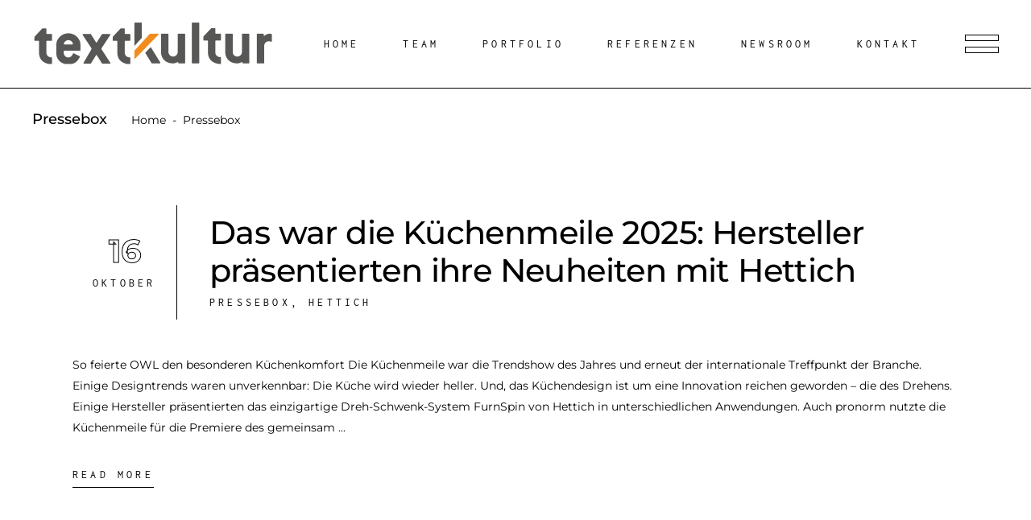

--- FILE ---
content_type: text/html; charset=UTF-8
request_url: https://textkultur.net/category/pressebox/
body_size: 15968
content:
<!DOCTYPE html>
<html lang="de">
<head>
	
        <meta charset="UTF-8"/>
        <link rel="profile" href="https://gmpg.org/xfn/11"/>
		
	            <meta name="viewport" content="width=device-width,initial-scale=1,user-scalable=yes">
		
	<!-- This site is optimized with the Yoast SEO plugin v14.4.1 - https://yoast.com/wordpress/plugins/seo/ -->
	<title>Pressebox Archive - Textkultur</title>
	<meta name="robots" content="index, follow" />
	<meta name="googlebot" content="index, follow, max-snippet:-1, max-image-preview:large, max-video-preview:-1" />
	<meta name="bingbot" content="index, follow, max-snippet:-1, max-image-preview:large, max-video-preview:-1" />
	<link rel="canonical" href="https://textkultur.net/category/pressebox/" />
	<link rel="next" href="https://textkultur.net/category/pressebox/page/2/" />
	<meta property="og:locale" content="de_DE" />
	<meta property="og:type" content="article" />
	<meta property="og:title" content="Pressebox Archive - Textkultur" />
	<meta property="og:url" content="https://textkultur.net/category/pressebox/" />
	<meta property="og:site_name" content="Textkultur" />
	<meta name="twitter:card" content="summary_large_image" />
	<script type="application/ld+json" class="yoast-schema-graph">{"@context":"https://schema.org","@graph":[{"@type":"WebSite","@id":"https://textkultur.net/#website","url":"https://textkultur.net/","name":"Textkultur","description":"Textkultur ist und macht Kommunikation.","potentialAction":[{"@type":"SearchAction","target":"https://textkultur.net/?s={search_term_string}","query-input":"required name=search_term_string"}],"inLanguage":"de"},{"@type":"CollectionPage","@id":"https://textkultur.net/category/pressebox/#webpage","url":"https://textkultur.net/category/pressebox/","name":"Pressebox Archive - Textkultur","isPartOf":{"@id":"https://textkultur.net/#website"},"inLanguage":"de"}]}</script>
	<!-- / Yoast SEO plugin. -->



<link rel='dns-prefetch' href='//s.w.org' />
<link rel="alternate" type="application/rss+xml" title="Textkultur &raquo; Feed" href="https://textkultur.net/feed/" />
<link rel="alternate" type="application/rss+xml" title="Textkultur &raquo; Kommentar-Feed" href="https://textkultur.net/comments/feed/" />
<link rel="alternate" type="application/rss+xml" title="Textkultur &raquo; Kategorie-Feed für Pressebox" href="https://textkultur.net/category/pressebox/feed/" />
		<script type="text/javascript">
			window._wpemojiSettings = {"baseUrl":"https:\/\/s.w.org\/images\/core\/emoji\/13.0.0\/72x72\/","ext":".png","svgUrl":"https:\/\/s.w.org\/images\/core\/emoji\/13.0.0\/svg\/","svgExt":".svg","source":{"concatemoji":"https:\/\/textkultur.net\/wp-includes\/js\/wp-emoji-release.min.js?ver=2a9fb155679452a78afccb2fc36b182a"}};
			!function(e,a,t){var n,r,o,i=a.createElement("canvas"),p=i.getContext&&i.getContext("2d");function s(e,t){var a=String.fromCharCode;p.clearRect(0,0,i.width,i.height),p.fillText(a.apply(this,e),0,0);e=i.toDataURL();return p.clearRect(0,0,i.width,i.height),p.fillText(a.apply(this,t),0,0),e===i.toDataURL()}function c(e){var t=a.createElement("script");t.src=e,t.defer=t.type="text/javascript",a.getElementsByTagName("head")[0].appendChild(t)}for(o=Array("flag","emoji"),t.supports={everything:!0,everythingExceptFlag:!0},r=0;r<o.length;r++)t.supports[o[r]]=function(e){if(!p||!p.fillText)return!1;switch(p.textBaseline="top",p.font="600 32px Arial",e){case"flag":return s([127987,65039,8205,9895,65039],[127987,65039,8203,9895,65039])?!1:!s([55356,56826,55356,56819],[55356,56826,8203,55356,56819])&&!s([55356,57332,56128,56423,56128,56418,56128,56421,56128,56430,56128,56423,56128,56447],[55356,57332,8203,56128,56423,8203,56128,56418,8203,56128,56421,8203,56128,56430,8203,56128,56423,8203,56128,56447]);case"emoji":return!s([55357,56424,8205,55356,57212],[55357,56424,8203,55356,57212])}return!1}(o[r]),t.supports.everything=t.supports.everything&&t.supports[o[r]],"flag"!==o[r]&&(t.supports.everythingExceptFlag=t.supports.everythingExceptFlag&&t.supports[o[r]]);t.supports.everythingExceptFlag=t.supports.everythingExceptFlag&&!t.supports.flag,t.DOMReady=!1,t.readyCallback=function(){t.DOMReady=!0},t.supports.everything||(n=function(){t.readyCallback()},a.addEventListener?(a.addEventListener("DOMContentLoaded",n,!1),e.addEventListener("load",n,!1)):(e.attachEvent("onload",n),a.attachEvent("onreadystatechange",function(){"complete"===a.readyState&&t.readyCallback()})),(n=t.source||{}).concatemoji?c(n.concatemoji):n.wpemoji&&n.twemoji&&(c(n.twemoji),c(n.wpemoji)))}(window,document,window._wpemojiSettings);
		</script>
		<style type="text/css">
img.wp-smiley,
img.emoji {
	display: inline !important;
	border: none !important;
	box-shadow: none !important;
	height: 1em !important;
	width: 1em !important;
	margin: 0 .07em !important;
	vertical-align: -0.1em !important;
	background: none !important;
	padding: 0 !important;
}
</style>
	<link rel='stylesheet' id='wp-block-library-css'  href='https://textkultur.net/wp-includes/css/dist/block-library/style.min.css?ver=2a9fb155679452a78afccb2fc36b182a' type='text/css' media='all' />
<link rel='stylesheet' id='contact-form-7-css'  href='https://textkultur.net/wp-content/plugins/contact-form-7/includes/css/styles.css?ver=5.4' type='text/css' media='all' />
<link rel='stylesheet' id='rs-plugin-settings-css'  href='https://textkultur.net/wp-content/plugins/revslider/public/assets/css/rs6.css?ver=6.1.5' type='text/css' media='all' />
<style id='rs-plugin-settings-inline-css' type='text/css'>
#rs-demo-id {}
</style>
<link rel='stylesheet' id='ssb-ui-style-css'  href='https://textkultur.net/wp-content/plugins/sticky-side-buttons/assets/css/ssb-ui-style.css?ver=2a9fb155679452a78afccb2fc36b182a' type='text/css' media='all' />
<style id='ssb-ui-style-inline-css' type='text/css'>
#ssb-btn-1{background: ;}
#ssb-btn-1:hover{background:rgba(0,0,0,0.9);}
#ssb-btn-1 a{color: ;}
.ssb-share-btn,.ssb-share-btn .ssb-social-popup{background:;color:}.ssb-share-btn:hover{background:rgba(0,0,0,0.9);}.ssb-share-btn a{color: !important;}#ssb-btn-0{background: ;}
#ssb-btn-0:hover{background:rgba(0,0,0,0.9);}
#ssb-btn-0 a{color: ;}

</style>
<link rel='stylesheet' id='ssb-fontawesome-css'  href='https://textkultur.net/wp-content/plugins/sticky-side-buttons/assets/css/font-awesome.css?ver=2a9fb155679452a78afccb2fc36b182a' type='text/css' media='all' />
<link rel='stylesheet' id='amedeo-elated-default-style-css'  href='https://textkultur.net/wp-content/themes/amedeo/style.css?ver=2a9fb155679452a78afccb2fc36b182a' type='text/css' media='all' />
<link rel='stylesheet' id='amedeo-elated-child-style-css'  href='https://textkultur.net/wp-content/themes/amedeo-child/style.css?ver=2a9fb155679452a78afccb2fc36b182a' type='text/css' media='all' />
<link rel='stylesheet' id='amedeo-elated-modules-css'  href='https://textkultur.net/wp-content/themes/amedeo/assets/css/modules.min.css?ver=2a9fb155679452a78afccb2fc36b182a' type='text/css' media='all' />
<link rel='stylesheet' id='eltdf-dripicons-css'  href='https://textkultur.net/wp-content/themes/amedeo/framework/lib/icons-pack/dripicons/dripicons.css?ver=2a9fb155679452a78afccb2fc36b182a' type='text/css' media='all' />
<link rel='stylesheet' id='eltdf-font_elegant-css'  href='https://textkultur.net/wp-content/themes/amedeo/framework/lib/icons-pack/elegant-icons/style.min.css?ver=2a9fb155679452a78afccb2fc36b182a' type='text/css' media='all' />
<link rel='stylesheet' id='eltdf-font_awesome-css'  href='https://textkultur.net/wp-content/themes/amedeo/framework/lib/icons-pack/font-awesome/css/fontawesome-all.min.css?ver=2a9fb155679452a78afccb2fc36b182a' type='text/css' media='all' />
<link rel='stylesheet' id='eltdf-ion_icons-css'  href='https://textkultur.net/wp-content/themes/amedeo/framework/lib/icons-pack/ion-icons/css/ionicons.min.css?ver=2a9fb155679452a78afccb2fc36b182a' type='text/css' media='all' />
<link rel='stylesheet' id='eltdf-linea_icons-css'  href='https://textkultur.net/wp-content/themes/amedeo/framework/lib/icons-pack/linea-icons/style.css?ver=2a9fb155679452a78afccb2fc36b182a' type='text/css' media='all' />
<link rel='stylesheet' id='eltdf-linear_icons-css'  href='https://textkultur.net/wp-content/themes/amedeo/framework/lib/icons-pack/linear-icons/style.css?ver=2a9fb155679452a78afccb2fc36b182a' type='text/css' media='all' />
<link rel='stylesheet' id='eltdf-simple_line_icons-css'  href='https://textkultur.net/wp-content/themes/amedeo/framework/lib/icons-pack/simple-line-icons/simple-line-icons.css?ver=2a9fb155679452a78afccb2fc36b182a' type='text/css' media='all' />
<link rel='stylesheet' id='mediaelement-css'  href='https://textkultur.net/wp-includes/js/mediaelement/mediaelementplayer-legacy.min.css?ver=4.2.13-9993131' type='text/css' media='all' />
<link rel='stylesheet' id='wp-mediaelement-css'  href='https://textkultur.net/wp-includes/js/mediaelement/wp-mediaelement.min.css?ver=2a9fb155679452a78afccb2fc36b182a' type='text/css' media='all' />
<link rel='stylesheet' id='amedeo-elated-style-dynamic-css'  href='https://textkultur.net/wp-content/themes/amedeo/assets/css/style_dynamic.css?ver=1608220638' type='text/css' media='all' />
<link rel='stylesheet' id='amedeo-elated-modules-responsive-css'  href='https://textkultur.net/wp-content/themes/amedeo/assets/css/modules-responsive.min.css?ver=2a9fb155679452a78afccb2fc36b182a' type='text/css' media='all' />
<link rel='stylesheet' id='amedeo-elated-style-dynamic-responsive-css'  href='https://textkultur.net/wp-content/themes/amedeo/assets/css/style_dynamic_responsive.css?ver=1608220638' type='text/css' media='all' />
<link rel='stylesheet' id='amedeo-elated-google-fonts-css'  href='//textkultur.net/wp-content/uploads/omgf/amedeo-elated-google-fonts/amedeo-elated-google-fonts.css?ver=1660201507' type='text/css' media='all' />
<link rel='stylesheet' id='amedeo-core-dashboard-style-css'  href='https://textkultur.net/wp-content/plugins/amedeo-core/core-dashboard/assets/css/core-dashboard.min.css?ver=2a9fb155679452a78afccb2fc36b182a' type='text/css' media='all' />
<script type='text/javascript' src='https://textkultur.net/wp-includes/js/jquery/jquery.js?ver=1.12.4-wp' id='jquery-core-js'></script>
<script type='text/javascript' src='https://textkultur.net/wp-content/plugins/revslider/public/assets/js/revolution.tools.min.js?ver=6.0' id='tp-tools-js'></script>
<script type='text/javascript' src='https://textkultur.net/wp-content/plugins/revslider/public/assets/js/rs6.min.js?ver=6.1.5' id='revmin-js'></script>
<script type='text/javascript' id='ssb-ui-js-js-extra'>
/* <![CDATA[ */
var ssb_ui_data = {"z_index":"1"};
/* ]]> */
</script>
<script type='text/javascript' src='https://textkultur.net/wp-content/plugins/sticky-side-buttons/assets/js/ssb-ui-js.js?ver=2a9fb155679452a78afccb2fc36b182a' id='ssb-ui-js-js'></script>
<link rel="https://api.w.org/" href="https://textkultur.net/wp-json/" /><link rel="alternate" type="application/json" href="https://textkultur.net/wp-json/wp/v2/categories/53" /><link rel="EditURI" type="application/rsd+xml" title="RSD" href="https://textkultur.net/xmlrpc.php?rsd" />
<link rel="wlwmanifest" type="application/wlwmanifest+xml" href="https://textkultur.net/wp-includes/wlwmanifest.xml" /> 

<meta name="generator" content="Powered by WPBakery Page Builder - drag and drop page builder for WordPress."/>
<meta name="generator" content="Powered by Slider Revolution 6.1.5 - responsive, Mobile-Friendly Slider Plugin for WordPress with comfortable drag and drop interface." />
<link rel="icon" href="https://textkultur.net/wp-content/uploads/2022/03/cropped-tk-32x32.png" sizes="32x32" />
<link rel="icon" href="https://textkultur.net/wp-content/uploads/2022/03/cropped-tk-192x192.png" sizes="192x192" />
<link rel="apple-touch-icon" href="https://textkultur.net/wp-content/uploads/2022/03/cropped-tk-180x180.png" />
<meta name="msapplication-TileImage" content="https://textkultur.net/wp-content/uploads/2022/03/cropped-tk-270x270.png" />
<script type="text/javascript">function setREVStartSize(t){try{var h,e=document.getElementById(t.c).parentNode.offsetWidth;if(e=0===e||isNaN(e)?window.innerWidth:e,t.tabw=void 0===t.tabw?0:parseInt(t.tabw),t.thumbw=void 0===t.thumbw?0:parseInt(t.thumbw),t.tabh=void 0===t.tabh?0:parseInt(t.tabh),t.thumbh=void 0===t.thumbh?0:parseInt(t.thumbh),t.tabhide=void 0===t.tabhide?0:parseInt(t.tabhide),t.thumbhide=void 0===t.thumbhide?0:parseInt(t.thumbhide),t.mh=void 0===t.mh||""==t.mh||"auto"===t.mh?0:parseInt(t.mh,0),"fullscreen"===t.layout||"fullscreen"===t.l)h=Math.max(t.mh,window.innerHeight);else{for(var i in t.gw=Array.isArray(t.gw)?t.gw:[t.gw],t.rl)void 0!==t.gw[i]&&0!==t.gw[i]||(t.gw[i]=t.gw[i-1]);for(var i in t.gh=void 0===t.el||""===t.el||Array.isArray(t.el)&&0==t.el.length?t.gh:t.el,t.gh=Array.isArray(t.gh)?t.gh:[t.gh],t.rl)void 0!==t.gh[i]&&0!==t.gh[i]||(t.gh[i]=t.gh[i-1]);var r,a=new Array(t.rl.length),n=0;for(var i in t.tabw=t.tabhide>=e?0:t.tabw,t.thumbw=t.thumbhide>=e?0:t.thumbw,t.tabh=t.tabhide>=e?0:t.tabh,t.thumbh=t.thumbhide>=e?0:t.thumbh,t.rl)a[i]=t.rl[i]<window.innerWidth?0:t.rl[i];for(var i in r=a[0],a)r>a[i]&&0<a[i]&&(r=a[i],n=i);var d=e>t.gw[n]+t.tabw+t.thumbw?1:(e-(t.tabw+t.thumbw))/t.gw[n];h=t.gh[n]*d+(t.tabh+t.thumbh)}void 0===window.rs_init_css&&(window.rs_init_css=document.head.appendChild(document.createElement("style"))),document.getElementById(t.c).height=h,window.rs_init_css.innerHTML+="#"+t.c+"_wrapper { height: "+h+"px }"}catch(t){console.log("Failure at Presize of Slider:"+t)}};</script>
		<style type="text/css" id="wp-custom-css">
			.page-id-5893 .eltdf-pl-item {
    pointer-events: none !important;
}.eltdf-portfolio-single-nav {display:none}
.ivycat-post {
    margin-bottom: 700px;
}.blog .post,
.archive .post {
    margin: 70;
}
.blog.one-container .inside-article,
.archive.one-container .inside-article {
    padding: 70;
}.eltdf-huge-space .eltdf-outer-space .eltdf-item-space {
    padding: 0 40px 38px 0 !important;
    margin: 0 0 80px;
}

#nav-menu-item-7046 a {
	border:1px solid #fff !important;
	border-radius:5px;
}

.eltdf-comment-form {
	padding-bottom:60px;
	margin: 0 auto !important;
	max-width: 1300px !important;
}

.eltdf-comment-holder-inner{
	margin: 0 auto !important;
	max-width: 1300px !important;
}

.eltdf-comments-title, .eltdf-comment-form{
	padding-left:40px;
	padding-right:40px;
}		</style>
		<noscript><style> .wpb_animate_when_almost_visible { opacity: 1; }</style></noscript></head>
<body data-rsssl=1 class="archive category category-pressebox category-53 amedeo-core-1.3 amedeo child-child-ver-1.0.0 amedeo-ver-1.3 eltdf-grid-1300 eltdf-empty-google-api eltdf-wide-dropdown-menu-content-in-grid eltdf-fixed-on-scroll eltdf-dropdown-animate-height eltdf-header-standard eltdf-menu-area-shadow-disable eltdf-menu-area-in-grid-shadow-disable eltdf-menu-area-in-grid-border-disable eltdf-logo-area-border-disable eltdf-logo-area-in-grid-border-disable eltdf-header-vertical-shadow-disable eltdf-header-vertical-border-disable eltdf-side-menu-slide-from-right eltdf-default-mobile-header eltdf-sticky-up-mobile-header eltdf-fullscreen-search eltdf-search-fade wpb-js-composer js-comp-ver-6.1 vc_responsive" itemscope itemtype="http://schema.org/WebPage">
	<section class="eltdf-side-menu">
	<a class="eltdf-close-side-menu eltdf-close-side-menu-svg-path" href="#">
		<svg class="eldtf-amedeo-svg-close" version="1.1" xmlns="http://www.w3.org/2000/svg" xmlns:xlink="http://www.w3.org/1999/xlink" x="0px" y="0px"
	 width="37px" height="37px" viewBox="0 0 37 37" style="enable-background:new 0 0 37 37;" xml:space="preserve">
<polygon points="36.2,5.8 31.9,1.4 18.6,14.2 5.1,1.3 0.9,5.8 14.1,18.5 0.9,31.2 5.1,35.6 18.6,22.7 31.9,35.5 
	36.2,31.1 23,18.5 "/>
<rect x="15.5" y="-3" transform="matrix(0.6919 -0.722 0.722 0.6919 -7.6126 19.1248)" width="6.1" height="43"/>
<rect x="15.5" y="-3" transform="matrix(-0.6919 -0.722 0.722 -0.6919 18.0718 44.8238)" width="6.1" height="43"/>
</svg>	</a>
	<div class="widget eltdf-separator-widget"><div class="eltdf-separator-holder clearfix  eltdf-separator-center eltdf-separator-normal">
	<div class="eltdf-separator" style="border-style: solid;margin-top: 64px"></div>
</div>
</div><div id="text-8" class="widget eltdf-sidearea widget_text">			<div class="textwidget"><h6><span style="color: #000000;">textkultur ist und macht Kommunikation.</span></h6>
<h5><span style="color: #000000;">Tel.: + 49 5241 50 383-0<br />
E-Mail: <a style="color: #000000;" href="mailto:info@textkultur.com">info@textkultur.com</a></span></h5>
</div>
		</div><div class="widget eltdf-separator-widget"><div class="eltdf-separator-holder clearfix  eltdf-separator-center eltdf-separator-normal">
	<div class="eltdf-separator" style="border-style: solid;margin-top: 20px"></div>
</div>
</div><div class="widget eltdf-separator-widget"><div class="eltdf-separator-holder clearfix  eltdf-separator-center eltdf-separator-normal">
	<div class="eltdf-separator" style="border-style: solid;margin-top: 20px"></div>
</div>
</div><div class="widget eltdf-social-icons-group-widget text-align-center"><div class="eltdf-widget-title-holder"><h5 class="eltdf-widget-title">In Kontakt bleiben</h5></div>				                    <a class="eltdf-social-icon-widget-holder eltdf-icon-has-hover"  style="color: #000000;;font-size: 18px;margin: 5px 13px 0 13px;"                            href="https://www.facebook.com/textkultur" target="_blank">
						<span class="eltdf-social-icon-widget fab fa-facebook-f"></span>                    </a>
								                    <a class="eltdf-social-icon-widget-holder eltdf-icon-has-hover"  style="color: #000000;;font-size: 18px;margin: 5px 13px 0 13px;"                            href="https://www.instagram.com/textkultur_kommunikation/" target="_blank">
						<span class="eltdf-social-icon-widget fab fa-instagram"></span>                    </a>
								                    <a class="eltdf-social-icon-widget-holder eltdf-icon-has-hover"  style="color: #000000;;font-size: 18px;margin: 5px 13px 0 13px;"                            href="https://www.linkedin.com/company/12530608/" target="_blank">
						<span class="eltdf-social-icon-widget fab fa-linkedin-in"></span>                    </a>
								                    <a class="eltdf-social-icon-widget-holder eltdf-icon-has-hover"  style="color: #000000;;font-size: 18px;margin: 5px 13px 0 13px;"                            href="https://www.xing.com/companies/textkulturgmbh" target="_blank">
						<span class="eltdf-social-icon-widget fab fa-xing-square"></span>                    </a>
												</div></section>
    <div class="eltdf-wrapper">
        <div class="eltdf-wrapper-inner">
            <div class="eltdf-fullscreen-search-holder">
    <a class="eltdf-search-close eltdf-search-close-svg-path" href="javascript:void(0)">
		<svg class="eldtf-amedeo-svg-close" version="1.1" xmlns="http://www.w3.org/2000/svg" xmlns:xlink="http://www.w3.org/1999/xlink" x="0px" y="0px"
	 width="37px" height="37px" viewBox="0 0 37 37" style="enable-background:new 0 0 37 37;" xml:space="preserve">
<polygon points="36.2,5.8 31.9,1.4 18.6,14.2 5.1,1.3 0.9,5.8 14.1,18.5 0.9,31.2 5.1,35.6 18.6,22.7 31.9,35.5 
	36.2,31.1 23,18.5 "/>
<rect x="15.5" y="-3" transform="matrix(0.6919 -0.722 0.722 0.6919 -7.6126 19.1248)" width="6.1" height="43"/>
<rect x="15.5" y="-3" transform="matrix(-0.6919 -0.722 0.722 -0.6919 18.0718 44.8238)" width="6.1" height="43"/>
</svg>    </a>
    <div class="eltdf-fullscreen-search-table">
        <div class="eltdf-fullscreen-search-cell">
            <div class="eltdf-fullscreen-search-inner">
                <h2 class="eltdf-search-title">Search</h2>
                <form action="https://textkultur.net/" class="eltdf-fullscreen-search-form" method="get">
                    <div class="eltdf-form-holder">
                        <div class="eltdf-form-holder-inner">
                            <div class="eltdf-field-holder">
                                <input type="text" name="s" class="eltdf-search-field" autocomplete="off" required/>
                            </div>
                            <button type="submit" class="eltdf-search-submit eltdf-search-submit-svg-path">
								<svg version="1.1" xmlns="http://www.w3.org/2000/svg" xmlns:xlink="http://www.w3.org/1999/xlink" x="0px" y="0px"
	 width="23px" height="23px" viewBox="0 0 23 23" style="enable-background:new 0 0 23 23;" xml:space="preserve">
<style type="text/css">
	.st0{fill:none;stroke:#000000;stroke-miterlimit:10;}
</style>
<circle class="st0" cx="9.7" cy="9.5" r="8.7"/>
<line class="st0" x1="15.8" y1="15.8" x2="22" y2="22.2"/>
</svg>
                            </button>
                            <div class="eltdf-line"></div>
                        </div>
                    </div>
                </form>
            </div>
        </div>
    </div>
</div>
<header class="eltdf-page-header">
		
			<div class="eltdf-fixed-wrapper">
				
	<div class="eltdf-menu-area eltdf-menu-right">
				
						
			<div class="eltdf-vertical-align-containers">
				<div class="eltdf-position-left"><!--
				 --><div class="eltdf-position-left-inner">
						
	
	<div class="eltdf-logo-wrapper">
		<a itemprop="url" href="https://textkultur.net/" style="height: 61px;">
			<img itemprop="image" class="eltdf-normal-logo" src="https://textkultur.net/wp-content/uploads/2020/12/Logo_Start_Web-1.png" width="600" height="122"  alt="logo"/>
			<img itemprop="image" class="eltdf-dark-logo" src="https://textkultur.net/wp-content/uploads/2020/12/Logo_Start_Web-1.png" width="600" height="122"  alt="dark logo"/>			<img itemprop="image" class="eltdf-light-logo" src="https://textkultur.net/wp-content/uploads/2020/12/Logo_Start_Web-1.png" width="600" height="122"  alt="light logo"/>		</a>
	</div>

											</div>
				</div>
								<div class="eltdf-position-right"><!--
				 --><div class="eltdf-position-right-inner">
														
	<nav class="eltdf-main-menu eltdf-drop-down eltdf-default-nav">
		<ul id="menu-hauptmenue" class="clearfix"><li id="nav-menu-item-4913" class="menu-item menu-item-type-post_type menu-item-object-page menu-item-home  narrow"><a href="https://textkultur.net/" class=""><span class="item_outer"><span class="item_text">Home</span></span></a></li>
<li id="nav-menu-item-5947" class="menu-item menu-item-type-post_type menu-item-object-page  narrow"><a href="https://textkultur.net/das-textkultur-team/" class=""><span class="item_outer"><span class="item_text">Team</span></span></a></li>
<li id="nav-menu-item-4916" class="menu-item menu-item-type-post_type menu-item-object-page  narrow"><a href="https://textkultur.net/portfolio/" class=""><span class="item_outer"><span class="item_text">Portfolio</span></span></a></li>
<li id="nav-menu-item-6810" class="menu-item menu-item-type-post_type menu-item-object-page  narrow"><a href="https://textkultur.net/referenzen-2/" class=""><span class="item_outer"><span class="item_text">Referenzen</span></span></a></li>
<li id="nav-menu-item-6147" class="menu-item menu-item-type-post_type menu-item-object-page menu-item-has-children  has_sub narrow"><a href="https://textkultur.net/newsroom-2/" class=" no_link" onclick="JavaScript: return false;"><span class="item_outer"><span class="item_text">Newsroom</span><i class="eltdf-menu-arrow fa fa-angle-down"></i></span></a>
<div class="second"><div class="inner"><ul>
	<li id="nav-menu-item-6158" class="menu-item menu-item-type-post_type menu-item-object-page "><a href="https://textkultur.net/pressemitteilungen/" class=""><span class="item_outer"><span class="item_text">Pressebox</span></span></a></li>
	<li id="nav-menu-item-6148" class="menu-item menu-item-type-post_type menu-item-object-page "><a href="https://textkultur.net/neuigkeiten/" class=""><span class="item_outer"><span class="item_text">News</span></span></a></li>
	<li id="nav-menu-item-6154" class="menu-item menu-item-type-post_type menu-item-object-page "><a href="https://textkultur.net/blog/" class=""><span class="item_outer"><span class="item_text">Blog</span></span></a></li>
	<li id="nav-menu-item-7604" class="menu-item menu-item-type-post_type menu-item-object-page "><a href="https://textkultur.net/whitepaper/" class=""><span class="item_outer"><span class="item_text">Whitepaper</span></span></a></li>
</ul></div></div>
</li>
<li id="nav-menu-item-4914" class="menu-item menu-item-type-post_type menu-item-object-page  narrow"><a href="https://textkultur.net/kontakt/" class=""><span class="item_outer"><span class="item_text">Kontakt</span></span></a></li>
<li id="nav-menu-item-7537" class="menu-item menu-item-type-post_type menu-item-object-page  narrow"></li>
</ul>	</nav>

												
            <a class="eltdf-side-menu-button-opener eltdf-icon-has-hover eltdf-side-menu-button-opener-svg-path"  href="javascript:void(0)" style="margin: 0 0 0 15px">
				                <span class="eltdf-side-menu-icon">
				<svg class="eldtf-amedeo-svg-burger" version="1.1" xmlns="http://www.w3.org/2000/svg" xmlns:xlink="http://www.w3.org/1999/xlink" x="0px" y="0px" width="42px" height="23px" viewBox="0 0 42 23" style="enable-background:new 0 0 42 23;" xml:space="preserve">
<rect x="0.5" y="0.5" width="41" height="7"></rect>
<rect x="0.5" y="15.5" width="41" height="7"></rect>
 <rect x="0.5" y="0.5" width="41" height="7"></rect>
<rect x="0.5" y="15.5" width="41" height="7"></rect>
</svg>            </span>
            </a>
							</div>
				</div>
			</div>
			
			</div>
			
			</div>
		
		
	</header>


    <header class="eltdf-mobile-header">
		
        <div class="eltdf-mobile-header-inner">
            <div class="eltdf-mobile-header-holder">
                <div class="eltdf-grid">
                    <div class="eltdf-vertical-align-containers">
                        <div class="eltdf-vertical-align-containers">
                            <div class="eltdf-position-left"><!--
						 -->
                                <div class="eltdf-position-left-inner">
									
<div class="eltdf-mobile-logo-wrapper">
	<a itemprop="url" href="https://textkultur.net/" style="height: 39px">
		<img itemprop="image" src="https://textkultur.net/wp-content/uploads/2020/12/Logo_Web.png" width="500" height="78"  alt="Mobile Logo"/>
	</a>
</div>

                                </div>
                            </div>
                            <div class="eltdf-position-right"><!--
						 -->
                                <div class="eltdf-position-right-inner">
									
									
										                                            <div class="eltdf-mobile-menu-opener eltdf-mobile-menu-opener-svg-path">
                                                <a href="javascript:void(0)">
													                                                    <span class="eltdf-mobile-menu-icon">
												<svg class="eldtf-amedeo-svg-burger" version="1.1" xmlns="http://www.w3.org/2000/svg" xmlns:xlink="http://www.w3.org/1999/xlink" x="0px" y="0px" width="42px" height="23px" viewBox="0 0 42 23" style="enable-background:new 0 0 42 23;" xml:space="preserve">
<rect x="0.5" y="0.5" class="st0" width="41" height="7"></rect>
<rect x="0.5" y="15.5" class="st0" width="41" height="7"></rect>
 <rect x="0.5" y="0.5" class="st0" width="41" height="7"></rect>
<rect x="0.5" y="15.5" class="st0" width="41" height="7"></rect>
</svg>											</span>
                                                </a>
                                            </div>
										
									
                                </div>
                            </div>
                        </div>
                    </div>
                </div>
            </div>
			
    <nav class="eltdf-mobile-nav" role="navigation" aria-label="Mobile Menu">
        <div class="eltdf-grid">
            <ul id="menu-hauptmenue-1" class=""><li id="mobile-menu-item-4913" class="menu-item menu-item-type-post_type menu-item-object-page menu-item-home "><a href="https://textkultur.net/" class=""><span>Home</span></a></li>
<li id="mobile-menu-item-5947" class="menu-item menu-item-type-post_type menu-item-object-page "><a href="https://textkultur.net/das-textkultur-team/" class=""><span>Team</span></a></li>
<li id="mobile-menu-item-4916" class="menu-item menu-item-type-post_type menu-item-object-page "><a href="https://textkultur.net/portfolio/" class=""><span>Portfolio</span></a></li>
<li id="mobile-menu-item-6810" class="menu-item menu-item-type-post_type menu-item-object-page "><a href="https://textkultur.net/referenzen-2/" class=""><span>Referenzen</span></a></li>
<li id="mobile-menu-item-6147" class="menu-item menu-item-type-post_type menu-item-object-page menu-item-has-children  has_sub"><h6><span>Newsroom</span></h6><span class="mobile_arrow"><i class="eltdf-sub-arrow ion-ios-arrow-right"></i></span>
<ul class="sub_menu">
	<li id="mobile-menu-item-6158" class="menu-item menu-item-type-post_type menu-item-object-page "><a href="https://textkultur.net/pressemitteilungen/" class=""><span>Pressebox</span></a></li>
	<li id="mobile-menu-item-6148" class="menu-item menu-item-type-post_type menu-item-object-page "><a href="https://textkultur.net/neuigkeiten/" class=""><span>News</span></a></li>
	<li id="mobile-menu-item-6154" class="menu-item menu-item-type-post_type menu-item-object-page "><a href="https://textkultur.net/blog/" class=""><span>Blog</span></a></li>
	<li id="mobile-menu-item-7604" class="menu-item menu-item-type-post_type menu-item-object-page "><a href="https://textkultur.net/whitepaper/" class=""><span>Whitepaper</span></a></li>
</ul>
</li>
<li id="mobile-menu-item-4914" class="menu-item menu-item-type-post_type menu-item-object-page "><a href="https://textkultur.net/kontakt/" class=""><span>Kontakt</span></a></li>
<li id="mobile-menu-item-7537" class="menu-item menu-item-type-post_type menu-item-object-page "></li>
</ul>        </div>
    </nav>

        </div>

		    </header>

            <a id="eltdf-back-to-top" href="#">
				<i class="eltdf-icon-ion-icon ion-ios-arrow-up "></i>            </a>
			        
            <div class="eltdf-content" >
                <div class="eltdf-content-inner">
<div class="eltdf-title-holder eltdf-left-with-breadcrumbs-type eltdf-title-full-width eltdf-title-va-header-bottom" style="height: 75px;background-color: #ffffff" data-height="75">
        <div class="eltdf-title-wrapper" style="height: 75px">
        <div class="eltdf-title-inner">
            <div class="eltdf-grid">
                                    <h5 class="eltdf-page-title entry-title" >
                    Pressebox                    </h5>
                                <div class="eltdf-breadcrumbs">
                    <div itemprop="breadcrumb" class="eltdf-breadcrumbs "><a itemprop="url" href="https://textkultur.net/">Home</a><span class="eltdf-delimiter">&nbsp; - &nbsp;</span><span class="eltdf-current">Pressebox</span></div>                </div>
                            </div>
        </div>
    </div>
</div>


<div class="eltdf-container">
		
	<div class="eltdf-container-inner clearfix">
		<div class="eltdf-grid-row eltdf-grid-large-gutter">
	<div class="eltdf-page-content-holder eltdf-grid-col-12">
		<div class="eltdf-blog-holder eltdf-blog-standard eltdf-blog-pagination-standard" data-blog-type= standard data-next-page= 2 data-max-num-pages= 24 data-post-number= 10 data-excerpt-length= 63 data-archive-category= 53 >
	<div class="eltdf-blog-holder-inner">
		<article id="post-7693" class="eltdf-post-no-media post-7693 post type-post status-publish format-standard hentry category-pressebox category-hettich tag-hettich tag-furnspin tag-kuechenneuheiten tag-kuechenmeile tag-design">
    <div class="eltdf-post-content">
        <div class="eltdf-post-info-top">
            <div class="eltdf-post-info-top-left">
                <div itemprop="dateCreated" class="eltdf-post-info-date entry-date published updated">
            <a itemprop="url" href="https://textkultur.net/2025/10/">
    
            <div class="eltdf-day">16</div>
            <div class="eltdf-month">Oktober</div>

        </a>
    <meta itemprop="interactionCount" content="UserComments: 0"/>
</div>            </div>
            <div class="eltdf-post-info-top-right">
                
<h2 itemprop="name" class="entry-title eltdf-post-title" >
            <a itemprop="url" href="https://textkultur.net/das-war-die-kuechenmeile-2025-hersteller-praesentierten-ihre-neuheiten-mit-hettich/" title="Das war die Küchenmeile 2025: Hersteller präsentierten ihre Neuheiten mit Hettich">
            Das war die Küchenmeile 2025: Hersteller präsentierten ihre Neuheiten mit Hettich            </a>
    </h2>                <div class="eltdf-post-info-category">
    <a href="https://textkultur.net/category/pressebox/" rel="category tag">Pressebox</a>, <a href="https://textkultur.net/category/hettich/" rel="category tag">HETTICH</a></div>            </div>
        </div>
        <div class="eltdf-post-heading">
            
        </div>
        <div class="eltdf-post-text">
            		<div class="eltdf-post-excerpt-holder">
			<p itemprop="description" class="eltdf-post-excerpt">
				
So feierte OWL den besonderen Küchenkomfort



Die Küchenmeile war die Trendshow des Jahres und erneut der internationale Treffpunkt der Branche. Einige Designtrends waren unverkennbar: Die Küche wird wieder heller. Und, das Küchendesign ist um eine Innovation reichen geworden – die des Drehens. Einige Hersteller präsentierten das einzigartige Dreh-Schwenk-System FurnSpin von Hettich in unterschiedlichen Anwendungen. Auch pronorm nutzte die Küchenmeile für die Premiere des gemeinsam			</p>
		</div>
	                        	<div class="eltdf-post-read-more-button">
		<a itemprop="url" href="https://textkultur.net/das-war-die-kuechenmeile-2025-hersteller-praesentierten-ihre-neuheiten-mit-hettich/" target="_self"  class="eltdf-btn eltdf-btn-medium eltdf-btn-simple eltdf-blog-list-button"  >    <span class="eltdf-btn-text">Read More</span>    </a>	</div>
        </div>
    </div>
</article><article id="post-7680" class="eltdf-post-no-media post-7680 post type-post status-publish format-standard hentry category-pressebox category-hettich tag-hettich tag-pronorm tag-protechx tag-schubkasten">
    <div class="eltdf-post-content">
        <div class="eltdf-post-info-top">
            <div class="eltdf-post-info-top-left">
                <div itemprop="dateCreated" class="eltdf-post-info-date entry-date published updated">
            <a itemprop="url" href="https://textkultur.net/2025/09/">
    
            <div class="eltdf-day">29</div>
            <div class="eltdf-month">September</div>

        </a>
    <meta itemprop="interactionCount" content="UserComments: 0"/>
</div>            </div>
            <div class="eltdf-post-info-top-right">
                
<h2 itemprop="name" class="entry-title eltdf-post-title" >
            <a itemprop="url" href="https://textkultur.net/design-trifft-effizienz-pronorm-und-hettich-entwickeln-neues-schubkastensystem/" title="Design trifft Effizienz: pronorm und Hettich entwickeln neues Schubkastensystem">
            Design trifft Effizienz: pronorm und Hettich entwickeln neues Schubkastensystem            </a>
    </h2>                <div class="eltdf-post-info-category">
    <a href="https://textkultur.net/category/pressebox/" rel="category tag">Pressebox</a>, <a href="https://textkultur.net/category/hettich/" rel="category tag">HETTICH</a></div>            </div>
        </div>
        <div class="eltdf-post-heading">
            
        </div>
        <div class="eltdf-post-text">
            		<div class="eltdf-post-excerpt-holder">
			<p itemprop="description" class="eltdf-post-excerpt">
				
Gemeinsam auf Marktansprüche reagiert



Wie macht man aus zwei gut funktionierenden Schubkastensystemen eines? Dieser und weiteren Fragen haben sich pronorm und Hettich gemeinsam gestellt und mit proTech X ein Schubkastensystem entwickelt, das die hohen Designansprüche des deutschen Küchenherstellers erfüllt und gleichzeitig den Fertigungsprozess auf ein deutlich effizienteres Level hebt. In der Hausausstellung bei pronorm in Vlotho vom 20.-26. September 2025 feiert das neue Schubkastensystem			</p>
		</div>
	                        	<div class="eltdf-post-read-more-button">
		<a itemprop="url" href="https://textkultur.net/design-trifft-effizienz-pronorm-und-hettich-entwickeln-neues-schubkastensystem/" target="_self"  class="eltdf-btn eltdf-btn-medium eltdf-btn-simple eltdf-blog-list-button"  >    <span class="eltdf-btn-text">Read More</span>    </a>	</div>
        </div>
    </div>
</article><article id="post-7677" class="eltdf-post-no-media post-7677 post type-post status-publish format-standard hentry category-pressebox category-hettich tag-hettich tag-kueche tag-ifa-2025 tag-midea">
    <div class="eltdf-post-content">
        <div class="eltdf-post-info-top">
            <div class="eltdf-post-info-top-left">
                <div itemprop="dateCreated" class="eltdf-post-info-date entry-date published updated">
            <a itemprop="url" href="https://textkultur.net/2025/09/">
    
            <div class="eltdf-day">09</div>
            <div class="eltdf-month">September</div>

        </a>
    <meta itemprop="interactionCount" content="UserComments: 0"/>
</div>            </div>
            <div class="eltdf-post-info-top-right">
                
<h2 itemprop="name" class="entry-title eltdf-post-title" >
            <a itemprop="url" href="https://textkultur.net/ifa-2025-midea-zeigt-kuechen-mit-easy-access-loesungen-von-hettich/" title="IFA 2025: Midea zeigt Küchen mit Easy Access-Lösungen von Hettich">
            IFA 2025: Midea zeigt Küchen mit Easy Access-Lösungen von Hettich            </a>
    </h2>                <div class="eltdf-post-info-category">
    <a href="https://textkultur.net/category/pressebox/" rel="category tag">Pressebox</a>, <a href="https://textkultur.net/category/hettich/" rel="category tag">HETTICH</a></div>            </div>
        </div>
        <div class="eltdf-post-heading">
            
        </div>
        <div class="eltdf-post-text">
            		<div class="eltdf-post-excerpt-holder">
			<p itemprop="description" class="eltdf-post-excerpt">
				
Partner intensivieren ihre Kooperation



Gerätehersteller Midea denkt seine Produkte ganzheitlich als integralen Bestandteil der Küche. Auf der IFA 2025 vom 05. bis 09. September in Berlin präsentiert Midea seine Geschirrspüler und Kühlschränke auch in kompletten Küchenwelten. Dazu haben Midea und der Beschlagspezialist Hettich ihre Zusammenarbeit intensiviert und inszenieren auf der Home &amp; Consumer Tech-Messe das Thema „Easy Access“ vom Küchenmöbel bis zum Küchengerät.



Für Michael			</p>
		</div>
	                        	<div class="eltdf-post-read-more-button">
		<a itemprop="url" href="https://textkultur.net/ifa-2025-midea-zeigt-kuechen-mit-easy-access-loesungen-von-hettich/" target="_self"  class="eltdf-btn eltdf-btn-medium eltdf-btn-simple eltdf-blog-list-button"  >    <span class="eltdf-btn-text">Read More</span>    </a>	</div>
        </div>
    </div>
</article><article id="post-7675" class="eltdf-post-no-media post-7675 post type-post status-publish format-standard hentry category-pressebox category-hettich tag-hettich tag-furnspin tag-vivawest tag-flexible-raumnutzung tag-transformation">
    <div class="eltdf-post-content">
        <div class="eltdf-post-info-top">
            <div class="eltdf-post-info-top-left">
                <div itemprop="dateCreated" class="eltdf-post-info-date entry-date published updated">
            <a itemprop="url" href="https://textkultur.net/2025/09/">
    
            <div class="eltdf-day">01</div>
            <div class="eltdf-month">September</div>

        </a>
    <meta itemprop="interactionCount" content="UserComments: 0"/>
</div>            </div>
            <div class="eltdf-post-info-top-right">
                
<h2 itemprop="name" class="entry-title eltdf-post-title" >
            <a itemprop="url" href="https://textkultur.net/vivawest-und-hettich-starten-pilotprojekt/" title="VIVAWEST und Hettich starten Pilotprojekt">
            VIVAWEST und Hettich starten Pilotprojekt            </a>
    </h2>                <div class="eltdf-post-info-category">
    <a href="https://textkultur.net/category/pressebox/" rel="category tag">Pressebox</a>, <a href="https://textkultur.net/category/hettich/" rel="category tag">HETTICH</a></div>            </div>
        </div>
        <div class="eltdf-post-heading">
            
        </div>
        <div class="eltdf-post-text">
            		<div class="eltdf-post-excerpt-holder">
			<p itemprop="description" class="eltdf-post-excerpt">
				
Drehbares Bett ermöglicht flexible Raumnutzung und schafft mehr Platz für Mieter



Im Unternehmensnetzwerk UNIVERSAL HOME treiben VIVAWEST und Hettich gemeinsam das Wohnen, Arbeiten und Leben von morgen voran. Kürzlich haben der Beschlagspezialist und das Gelsenkirchener Wohnungsunternehmen ein innovatives Pilotprojekt in Dortmund gestartet, mit dem adaptives Wohnen vorangetrieben und eine optimale Nutzung der Wohnfläche ermöglicht werden sollen. Das Herzstück ist ein drehbares Bett, das das			</p>
		</div>
	                        	<div class="eltdf-post-read-more-button">
		<a itemprop="url" href="https://textkultur.net/vivawest-und-hettich-starten-pilotprojekt/" target="_self"  class="eltdf-btn eltdf-btn-medium eltdf-btn-simple eltdf-blog-list-button"  >    <span class="eltdf-btn-text">Read More</span>    </a>	</div>
        </div>
    </div>
</article><article id="post-7590" class="eltdf-post-no-media post-7590 post type-post status-publish format-standard hentry category-pressebox category-hettich tag-hettich tag-quadro-backofenauszuege tag-white-goods tag-konfigurator tag-kueche">
    <div class="eltdf-post-content">
        <div class="eltdf-post-info-top">
            <div class="eltdf-post-info-top-left">
                <div itemprop="dateCreated" class="eltdf-post-info-date entry-date published updated">
            <a itemprop="url" href="https://textkultur.net/2025/07/">
    
            <div class="eltdf-day">03</div>
            <div class="eltdf-month">Juli</div>

        </a>
    <meta itemprop="interactionCount" content="UserComments: 0"/>
</div>            </div>
            <div class="eltdf-post-info-top-right">
                
<h2 itemprop="name" class="entry-title eltdf-post-title" >
            <a itemprop="url" href="https://textkultur.net/online-konfigurator-fuer-quadro-backofenauszuege/" title="Online-Konfigurator für Quadro-Backofenauszüge">
            Online-Konfigurator für Quadro-Backofenauszüge            </a>
    </h2>                <div class="eltdf-post-info-category">
    <a href="https://textkultur.net/category/pressebox/" rel="category tag">Pressebox</a>, <a href="https://textkultur.net/category/hettich/" rel="category tag">HETTICH</a></div>            </div>
        </div>
        <div class="eltdf-post-heading">
            
        </div>
        <div class="eltdf-post-text">
            		<div class="eltdf-post-excerpt-holder">
			<p itemprop="description" class="eltdf-post-excerpt">
				
Neuer Service von Hettich für White-Goods-Hersteller 



Die Quadro-Auszugsysteme von Hettich sind seit Jahren eine verlässliche Größe in modernen Backöfen vieler Markenhersteller. Jetzt bietet der Beschlagspezialist einen praktischen Online-Konfigurator an, der Geräteherstellern einen schnellen Einstieg in den Konstruktionsprozess ermöglicht. Im Konfigurator sind sämtliche Auszugsvarianten mit den unterschiedlichen Features sowie die Anbindungsmöglichkeiten enthalten, sodass in wenigen Schritten der ideale Quadro-Backofenauszug eingeplant, in 3D visualisiert und in			</p>
		</div>
	                        	<div class="eltdf-post-read-more-button">
		<a itemprop="url" href="https://textkultur.net/online-konfigurator-fuer-quadro-backofenauszuege/" target="_self"  class="eltdf-btn eltdf-btn-medium eltdf-btn-simple eltdf-blog-list-button"  >    <span class="eltdf-btn-text">Read More</span>    </a>	</div>
        </div>
    </div>
</article><article id="post-7575" class="eltdf-post-no-media post-7575 post type-post status-publish format-standard hentry category-pressebox category-hettich tag-hettich tag-furnspin tag-alpnach-kuechen-ag tag-kuechenneuheiten">
    <div class="eltdf-post-content">
        <div class="eltdf-post-info-top">
            <div class="eltdf-post-info-top-left">
                <div itemprop="dateCreated" class="eltdf-post-info-date entry-date published updated">
            <a itemprop="url" href="https://textkultur.net/2025/05/">
    
            <div class="eltdf-day">14</div>
            <div class="eltdf-month">Mai</div>

        </a>
    <meta itemprop="interactionCount" content="UserComments: 0"/>
</div>            </div>
            <div class="eltdf-post-info-top-right">
                
<h2 itemprop="name" class="entry-title eltdf-post-title" >
            <a itemprop="url" href="https://textkultur.net/alpnach-kuechen-ag-begeistert-mit-furnspin/" title="Alpnach Küchen AG begeistert mit FurnSpin">
            Alpnach Küchen AG begeistert mit FurnSpin            </a>
    </h2>                <div class="eltdf-post-info-category">
    <a href="https://textkultur.net/category/pressebox/" rel="category tag">Pressebox</a>, <a href="https://textkultur.net/category/hettich/" rel="category tag">HETTICH</a></div>            </div>
        </div>
        <div class="eltdf-post-heading">
            
        </div>
        <div class="eltdf-post-text">
            		<div class="eltdf-post-excerpt-holder">
			<p itemprop="description" class="eltdf-post-excerpt">
				
Live-Präsentation auf dem „Tag der Küchenneuheiten 2025“



Auf der Branchenmesse des Verbands Küche Schweiz in Safenwil präsentierte der Küchenproduzent Alpnach Küchen den innovativen Dreh-Schwenk-Beschlag FurnSpin von Hettich in drei unterschiedlichen Einbauvarianten. Die elegante Drehbewegung, mit der FurnSpin Dynamik in das Küchendesign bringt, überzeugte das Messepublikum ebenso wie die kreativen Anwendungsmöglichkeiten, die Alpnach Küchen gemeinsam mit Hettich konstruktiv umsetzte.



Bei seiner Premiere auf der Weltleitmesse Interzum			</p>
		</div>
	                        	<div class="eltdf-post-read-more-button">
		<a itemprop="url" href="https://textkultur.net/alpnach-kuechen-ag-begeistert-mit-furnspin/" target="_self"  class="eltdf-btn eltdf-btn-medium eltdf-btn-simple eltdf-blog-list-button"  >    <span class="eltdf-btn-text">Read More</span>    </a>	</div>
        </div>
    </div>
</article><article id="post-7548" class="eltdf-post-no-media post-7548 post type-post status-publish format-standard hentry category-pressebox category-hettich tag-hettich tag-furnspin tag-avantech-you tag-innovationen tag-ligna">
    <div class="eltdf-post-content">
        <div class="eltdf-post-info-top">
            <div class="eltdf-post-info-top-left">
                <div itemprop="dateCreated" class="eltdf-post-info-date entry-date published updated">
            <a itemprop="url" href="https://textkultur.net/2025/03/">
    
            <div class="eltdf-day">21</div>
            <div class="eltdf-month">März</div>

        </a>
    <meta itemprop="interactionCount" content="UserComments: 0"/>
</div>            </div>
            <div class="eltdf-post-info-top-right">
                
<h2 itemprop="name" class="entry-title eltdf-post-title" >
            <a itemprop="url" href="https://textkultur.net/hettich-geht-wieder-on-tour/" title="Hettich geht wieder on Tour!">
            Hettich geht wieder on Tour!            </a>
    </h2>                <div class="eltdf-post-info-category">
    <a href="https://textkultur.net/category/pressebox/" rel="category tag">Pressebox</a>, <a href="https://textkultur.net/category/hettich/" rel="category tag">HETTICH</a></div>            </div>
        </div>
        <div class="eltdf-post-heading">
            
        </div>
        <div class="eltdf-post-text">
            		<div class="eltdf-post-excerpt-holder">
			<p itemprop="description" class="eltdf-post-excerpt">
				
Roadshow bringt Top-Neuheiten und -Lösungen bis vor die Tür



Kundennähe ist bei Hettich keine Marketingfloskel, sondern Kern einer gelebten Partnerschaft. „Wir kommen zu Ihnen!“ lautet das Motto der Roadshow, die ab dem 17. März startet und bis Ende des Jahres durch die Regionen DACH und Benelux führt. Erstmalig wird ein Tourstopp auf der LIGNA 2025 im Rahmen der Sonderschau „TruckStop“ eingelegt. Eine weitere Besonderheit:			</p>
		</div>
	                        	<div class="eltdf-post-read-more-button">
		<a itemprop="url" href="https://textkultur.net/hettich-geht-wieder-on-tour/" target="_self"  class="eltdf-btn eltdf-btn-medium eltdf-btn-simple eltdf-blog-list-button"  >    <span class="eltdf-btn-text">Read More</span>    </a>	</div>
        </div>
    </div>
</article><article id="post-7431" class="eltdf-post-no-media post-7431 post type-post status-publish format-standard hentry category-pressebox category-hettich tag-hettich tag-furnspin tag-eurocucina tag-eggersmann tag-siematic tag-gama-decor">
    <div class="eltdf-post-content">
        <div class="eltdf-post-info-top">
            <div class="eltdf-post-info-top-left">
                <div itemprop="dateCreated" class="eltdf-post-info-date entry-date published updated">
            <a itemprop="url" href="https://textkultur.net/2024/07/">
    
            <div class="eltdf-day">05</div>
            <div class="eltdf-month">Juli</div>

        </a>
    <meta itemprop="interactionCount" content="UserComments: 0"/>
</div>            </div>
            <div class="eltdf-post-info-top-right">
                
<h2 itemprop="name" class="entry-title eltdf-post-title" >
            <a itemprop="url" href="https://textkultur.net/beschlaginnovationen-mit-praedikat-premium/" title="Beschlaginnovationen mit Prädikat &#8220;Premium&#8221;">
            Beschlaginnovationen mit Prädikat &#8220;Premium&#8221;            </a>
    </h2>                <div class="eltdf-post-info-category">
    <a href="https://textkultur.net/category/pressebox/" rel="category tag">Pressebox</a>, <a href="https://textkultur.net/category/hettich/" rel="category tag">HETTICH</a></div>            </div>
        </div>
        <div class="eltdf-post-heading">
            
        </div>
        <div class="eltdf-post-text">
            		<div class="eltdf-post-excerpt-holder">
			<p itemprop="description" class="eltdf-post-excerpt">
				
Luxusküchenhersteller gestalten Neuheiten mit FurnSpin



Premium ist ein Anspruch, bei dem ständig nach dem Besonderen und Einzigartigen gesucht wird. Der mehrfach preisgekrönte Dreh-Schwenk-Beschlag FurnSpin von Hettich bietet Küchenherstellern kreative Spielräume, um genau das zu schaffen: echte Neuheiten. Nicht umsonst hat der FurnSpin seine eigene Beschlag-Kategorie definiert. Auf der diesjährigen Eurocucina in Mailand bewiesen Hersteller wie eggersmann, SieMatic und Gama Decor, wie sie ihre ästhetischen			</p>
		</div>
	                        	<div class="eltdf-post-read-more-button">
		<a itemprop="url" href="https://textkultur.net/beschlaginnovationen-mit-praedikat-premium/" target="_self"  class="eltdf-btn eltdf-btn-medium eltdf-btn-simple eltdf-blog-list-button"  >    <span class="eltdf-btn-text">Read More</span>    </a>	</div>
        </div>
    </div>
</article><article id="post-7429" class="eltdf-post-no-media post-7429 post type-post status-publish format-standard hentry category-pressebox category-hettich tag-hettich tag-orea-kuechen tag-orea-x-wogg tag-avantech-you">
    <div class="eltdf-post-content">
        <div class="eltdf-post-info-top">
            <div class="eltdf-post-info-top-left">
                <div itemprop="dateCreated" class="eltdf-post-info-date entry-date published updated">
            <a itemprop="url" href="https://textkultur.net/2024/07/">
    
            <div class="eltdf-day">03</div>
            <div class="eltdf-month">Juli</div>

        </a>
    <meta itemprop="interactionCount" content="UserComments: 0"/>
</div>            </div>
            <div class="eltdf-post-info-top-right">
                
<h2 itemprop="name" class="entry-title eltdf-post-title" >
            <a itemprop="url" href="https://textkultur.net/kueche-als-raum-der-emotionen/" title="KÜCHE ALS RAUM DER EMOTIONEN">
            KÜCHE ALS RAUM DER EMOTIONEN            </a>
    </h2>                <div class="eltdf-post-info-category">
    <a href="https://textkultur.net/category/pressebox/" rel="category tag">Pressebox</a>, <a href="https://textkultur.net/category/hettich/" rel="category tag">HETTICH</a></div>            </div>
        </div>
        <div class="eltdf-post-heading">
            
        </div>
        <div class="eltdf-post-text">
            		<div class="eltdf-post-excerpt-holder">
			<p itemprop="description" class="eltdf-post-excerpt">
				
Orea Küchen und Hettich begeistern in Mailand



Mit Orea X wogg präsentierte das junge Küchenlabel in einem der Showrooms mitten im Zentrum von Mailand ein Küchendesign, das „berührt“: Runde Formen, filigrane Strukturen und akzentuierende Beleuchtung schaffen ein außergewöhnliches Möbelerlebnis. Das Schubkastensystem AvanTech YOU von Hettich war für die Schweizer Küchen- und Möbelmanufaktur Orea die erste Wahl, um ihre Ansprüche an die Küche als Raum			</p>
		</div>
	                        	<div class="eltdf-post-read-more-button">
		<a itemprop="url" href="https://textkultur.net/kueche-als-raum-der-emotionen/" target="_self"  class="eltdf-btn eltdf-btn-medium eltdf-btn-simple eltdf-blog-list-button"  >    <span class="eltdf-btn-text">Read More</span>    </a>	</div>
        </div>
    </div>
</article><article id="post-7427" class="eltdf-post-no-media post-7427 post type-post status-publish format-standard hentry category-pressebox category-hettich tag-hettich tag-e-geraete tag-trends tag-smeg tag-dolomite tag-haier tag-backofenserie-6">
    <div class="eltdf-post-content">
        <div class="eltdf-post-info-top">
            <div class="eltdf-post-info-top-left">
                <div itemprop="dateCreated" class="eltdf-post-info-date entry-date published updated">
            <a itemprop="url" href="https://textkultur.net/2024/06/">
    
            <div class="eltdf-day">25</div>
            <div class="eltdf-month">Juni</div>

        </a>
    <meta itemprop="interactionCount" content="UserComments: 0"/>
</div>            </div>
            <div class="eltdf-post-info-top-right">
                
<h2 itemprop="name" class="entry-title eltdf-post-title" >
            <a itemprop="url" href="https://textkultur.net/e-geraete-hersteller-setzen-auf-hettich/" title="E-GERÄTE-HERSTELLER SETZEN AUF HETTICH">
            E-GERÄTE-HERSTELLER SETZEN AUF HETTICH            </a>
    </h2>                <div class="eltdf-post-info-category">
    <a href="https://textkultur.net/category/pressebox/" rel="category tag">Pressebox</a>, <a href="https://textkultur.net/category/hettich/" rel="category tag">HETTICH</a></div>            </div>
        </div>
        <div class="eltdf-post-heading">
            
        </div>
        <div class="eltdf-post-text">
            		<div class="eltdf-post-excerpt-holder">
			<p itemprop="description" class="eltdf-post-excerpt">
				
Komfort und KI sind die Trends bei E-Geräten



Wenn es Geräteinnovationen und die ersten Prototypen zu bestaunen gibt, dann zuerst auf der Eurocucina. Ein ganzes Defilee an neuesten Technologien und -designs feierte in Mailand Premiere. Für ihre Spitzentechnik kooperieren die Hersteller wie Smeg und Haier mit Hettich. Denn bei der Kaufentscheidung kommt es häufig auf die feinen Unterschiede an.



Ob Backofen, Kühlschrank oder Weintemperierschränke –			</p>
		</div>
	                        	<div class="eltdf-post-read-more-button">
		<a itemprop="url" href="https://textkultur.net/e-geraete-hersteller-setzen-auf-hettich/" target="_self"  class="eltdf-btn eltdf-btn-medium eltdf-btn-simple eltdf-blog-list-button"  >    <span class="eltdf-btn-text">Read More</span>    </a>	</div>
        </div>
    </div>
</article>	</div>
	
    <div class="eltdf-blog-pagination">
        <ul>
                                                                                    <li class="eltdf-pag-number eltdf-pag-active">
                            <a href="#">1</a>
                        </li>
                                                                                                            <li class="eltdf-pag-number">
                            <a itemprop="url" href="https://textkultur.net/category/pressebox/page/2/">2</a>
                        </li>
                                                                                                            <li class="eltdf-pag-number">
                            <a itemprop="url" href="https://textkultur.net/category/pressebox/page/3/">3</a>
                        </li>
                                                                                                            <li class="eltdf-pag-number">
                            <a itemprop="url" href="https://textkultur.net/category/pressebox/page/4/">4</a>
                        </li>
                                                                                                                                                                                                                                                                                                                                                                                                                                                                                                                                                                                                                                                            <li class="eltdf-pag-next">
                    <a itemprop="url" href="https://textkultur.net/category/pressebox/page/2/">
                        <span class="lnr lnr-chevron-right"></span>
                    </a>
                </li>
                    </ul>
    </div>

    <div class="eltdf-blog-pagination-wp">
        
	<nav class="navigation pagination" role="navigation" aria-label="Beiträge">
		<h2 class="screen-reader-text">Beitragsnavigation</h2>
		<div class="nav-links"><span aria-current="page" class="page-numbers current">1</span>
<a class="page-numbers" href="https://textkultur.net/category/pressebox/page/2/">2</a>
<span class="page-numbers dots">&hellip;</span>
<a class="page-numbers" href="https://textkultur.net/category/pressebox/page/24/">24</a>
<a class="next page-numbers" href="https://textkultur.net/category/pressebox/page/2/">Nächste</a></div>
	</nav>    </div>

    </div>	</div>
	</div>	</div>
	
	</div>

</div> <!-- close div.content_inner -->
	</div> <!-- close div.content -->
					<footer class="eltdf-page-footer ">
				<div class="eltdf-footer-top-holder">
    <div class="eltdf-footer-top-inner eltdf-grid">
        <div class="eltdf-grid-row eltdf-footer-top-alignment-left">
                            <div class="eltdf-column-content eltdf-grid-col-4">
                    <div id="custom_html-8" class="widget_text widget eltdf-footer-column-1 widget_custom_html"><div class="textwidget custom-html-widget"><a href="http://amedeo.elated-themes.com/"><img width="200"   src="https://textkultur.net/wp-content/uploads/2020/12/Logo_Web_weiss.png" alt="textkultur" title="textkultur"></a></div></div><div id="custom_html-2" class="widget_text widget eltdf-footer-column-1 widget_custom_html"><div class="textwidget custom-html-widget"><ul>
	<li>T : <a href="tel:+495241503830">+495241 50 383-0</a></li>
	<li>E : <a href="mailto:info@textkultur.com">info@textkultur.com</a></li>
	<li>A : <a href="https://goo.gl/maps/Ca2DhWDv4j4PweDV6" target="_blank" rel="noopener noreferrer">Hermann-Simon-Str. 7, Haus 20 | 33334 Gütersloh</a></li>
</ul></div></div>                </div>
                            <div class="eltdf-column-content eltdf-grid-col-4">
                    <div id="nav_menu-2" class="widget eltdf-footer-column-2 widget_nav_menu"><div class="menu-footer-custom-menu-2-container"><ul id="menu-footer-custom-menu-2" class="menu"><li id="menu-item-5881" class="menu-item menu-item-type-post_type menu-item-object-page menu-item-privacy-policy menu-item-5881"><a href="https://textkultur.net/datenschutzerklaerung/">Datenschutzerklärung</a></li>
<li id="menu-item-5883" class="menu-item menu-item-type-post_type menu-item-object-page menu-item-5883"><a href="https://textkultur.net/impressum/">Impressum</a></li>
</ul></div></div>                </div>
                            <div class="eltdf-column-content eltdf-grid-col-4">
                    <div id="nav_menu-3" class="widget eltdf-footer-column-3 widget_nav_menu"><div class="menu-full-sc-menu-container"><ul id="menu-full-sc-menu" class="menu"><li id="menu-item-5886" class="menu-item menu-item-type-post_type menu-item-object-page menu-item-5886"><a href="https://textkultur.net/portfolio/">Portfolio</a></li>
<li id="menu-item-5888" class="menu-item menu-item-type-post_type menu-item-object-page menu-item-5888"><a href="https://textkultur.net/kontakt/">Kontakt</a></li>
<li id="menu-item-6302" class="menu-item menu-item-type-post_type menu-item-object-page menu-item-6302"><a href="https://textkultur.net/agb/">AGB</a></li>
</ul></div></div>                </div>
                    </div>
    </div>
</div>			</footer>
			</div> <!-- close div.eltdf-wrapper-inner  -->
</div> <!-- close div.eltdf-wrapper -->
                <div id="ssb-container"
                     class="ssb-btns-right ssb-anim-slide">
                    <ul class="ssb-light-hover">
						                            <li id="ssb-btn-1">
                                <p>
                                    <a href="mailto:info@textkultur.net" ><span class="far fa-envelope"></span> Schnellkontakt</a>
                                </p>
                            </li>
							                            <li id="ssb-btn-0">
                                <p>
                                    <a href="" ><span class="fas fa-phone"></span> 05241 50 383-0</a>
                                </p>
                            </li>
							                    </ul>
                </div>
				<script type='text/javascript' src='https://textkultur.net/wp-includes/js/dist/vendor/wp-polyfill.min.js?ver=7.4.4' id='wp-polyfill-js'></script>
<script type='text/javascript' id='wp-polyfill-js-after'>
( 'fetch' in window ) || document.write( '<script src="https://textkultur.net/wp-includes/js/dist/vendor/wp-polyfill-fetch.min.js?ver=3.0.0"></scr' + 'ipt>' );( document.contains ) || document.write( '<script src="https://textkultur.net/wp-includes/js/dist/vendor/wp-polyfill-node-contains.min.js?ver=3.42.0"></scr' + 'ipt>' );( window.DOMRect ) || document.write( '<script src="https://textkultur.net/wp-includes/js/dist/vendor/wp-polyfill-dom-rect.min.js?ver=3.42.0"></scr' + 'ipt>' );( window.URL && window.URL.prototype && window.URLSearchParams ) || document.write( '<script src="https://textkultur.net/wp-includes/js/dist/vendor/wp-polyfill-url.min.js?ver=3.6.4"></scr' + 'ipt>' );( window.FormData && window.FormData.prototype.keys ) || document.write( '<script src="https://textkultur.net/wp-includes/js/dist/vendor/wp-polyfill-formdata.min.js?ver=3.0.12"></scr' + 'ipt>' );( Element.prototype.matches && Element.prototype.closest ) || document.write( '<script src="https://textkultur.net/wp-includes/js/dist/vendor/wp-polyfill-element-closest.min.js?ver=2.0.2"></scr' + 'ipt>' );
</script>
<script type='text/javascript' src='https://textkultur.net/wp-includes/js/dist/i18n.min.js?ver=4ab02c8fd541b8cfb8952fe260d21f16' id='wp-i18n-js'></script>
<script type='text/javascript' src='https://textkultur.net/wp-includes/js/dist/vendor/lodash.min.js?ver=4.17.21' id='lodash-js'></script>
<script type='text/javascript' id='lodash-js-after'>
window.lodash = _.noConflict();
</script>
<script type='text/javascript' src='https://textkultur.net/wp-includes/js/dist/url.min.js?ver=d80b474ffb72c3b6933165cc1b3419f6' id='wp-url-js'></script>
<script type='text/javascript' src='https://textkultur.net/wp-includes/js/dist/hooks.min.js?ver=63769290dead574c40a54748f22ada71' id='wp-hooks-js'></script>
<script type='text/javascript' id='wp-api-fetch-js-translations'>
( function( domain, translations ) {
	var localeData = translations.locale_data[ domain ] || translations.locale_data.messages;
	localeData[""].domain = domain;
	wp.i18n.setLocaleData( localeData, domain );
} )( "default", {"translation-revision-date":"2026-01-24 23:24:07+0000","generator":"GlotPress\/4.0.3","domain":"messages","locale_data":{"messages":{"":{"domain":"messages","plural-forms":"nplurals=2; plural=n != 1;","lang":"de"},"You are probably offline.":["Du bist wahrscheinlich offline."],"Media upload failed. If this is a photo or a large image, please scale it down and try again.":["Das Hochladen der Mediendatei ist fehlgeschlagen. Wenn es sich um ein Foto oder ein gro\u00dfes Bild handelt, verkleinere es bitte und versuche es erneut."],"An unknown error occurred.":["Ein unbekannter Fehler ist aufgetreten."],"The response is not a valid JSON response.":["Die Antwort ist keine g\u00fcltige JSON-Antwort."]}},"comment":{"reference":"wp-includes\/js\/dist\/api-fetch.js"}} );
</script>
<script type='text/javascript' src='https://textkultur.net/wp-includes/js/dist/api-fetch.min.js?ver=0bb73d10eeea78a4d642cdd686ca7f59' id='wp-api-fetch-js'></script>
<script type='text/javascript' id='wp-api-fetch-js-after'>
wp.apiFetch.use( wp.apiFetch.createRootURLMiddleware( "https://textkultur.net/wp-json/" ) );
wp.apiFetch.nonceMiddleware = wp.apiFetch.createNonceMiddleware( "1c63c5effc" );
wp.apiFetch.use( wp.apiFetch.nonceMiddleware );
wp.apiFetch.use( wp.apiFetch.mediaUploadMiddleware );
wp.apiFetch.nonceEndpoint = "https://textkultur.net/wp-admin/admin-ajax.php?action=rest-nonce";
</script>
<script type='text/javascript' id='contact-form-7-js-extra'>
/* <![CDATA[ */
var wpcf7 = [];
/* ]]> */
</script>
<script type='text/javascript' src='https://textkultur.net/wp-content/plugins/contact-form-7/includes/js/index.js?ver=5.4' id='contact-form-7-js'></script>
<script type='text/javascript' src='https://textkultur.net/wp-includes/js/jquery/ui/core.min.js?ver=1.11.4' id='jquery-ui-core-js'></script>
<script type='text/javascript' src='https://textkultur.net/wp-includes/js/jquery/ui/effect.min.js?ver=1.11.4' id='jquery-effects-core-js'></script>
<script type='text/javascript' src='https://textkultur.net/wp-includes/js/jquery/ui/effect-shake.min.js?ver=1.11.4' id='jquery-effects-shake-js'></script>
<script type='text/javascript' src='https://textkultur.net/wp-content/themes/amedeo-child/main.js?ver=2a9fb155679452a78afccb2fc36b182a' id='main-js'></script>
<script type='text/javascript' src='https://textkultur.net/wp-includes/js/jquery/ui/widget.min.js?ver=1.11.4' id='jquery-ui-widget-js'></script>
<script type='text/javascript' src='https://textkultur.net/wp-includes/js/jquery/ui/tabs.min.js?ver=1.11.4' id='jquery-ui-tabs-js'></script>
<script type='text/javascript' src='https://textkultur.net/wp-includes/js/jquery/ui/accordion.min.js?ver=1.11.4' id='jquery-ui-accordion-js'></script>
<script type='text/javascript' id='mediaelement-core-js-before'>
var mejsL10n = {"language":"de","strings":{"mejs.download-file":"Datei herunterladen","mejs.install-flash":"Du verwendest einen Browser, der nicht den Flash-Player aktiviert oder installiert hat. Bitte aktiviere dein Flash-Player-Plugin oder lade die neueste Version von https:\/\/get.adobe.com\/flashplayer\/ herunter","mejs.fullscreen":"Vollbild","mejs.play":"Wiedergeben","mejs.pause":"Pausieren","mejs.time-slider":"Zeit-Schieberegler","mejs.time-help-text":"Benutze die Pfeiltasten Links\/Rechts, um 1\u00a0Sekunde vor- oder zur\u00fcckzuspringen. Mit den Pfeiltasten Hoch\/Runter kannst du um 10\u00a0Sekunden vor- oder zur\u00fcckspringen.","mejs.live-broadcast":"Live-\u00dcbertragung","mejs.volume-help-text":"Pfeiltasten Hoch\/Runter benutzen, um die Lautst\u00e4rke zu regeln.","mejs.unmute":"Lautschalten","mejs.mute":"Stummschalten","mejs.volume-slider":"Lautst\u00e4rkeregler","mejs.video-player":"Video-Player","mejs.audio-player":"Audio-Player","mejs.captions-subtitles":"Untertitel","mejs.captions-chapters":"Kapitel","mejs.none":"Keine","mejs.afrikaans":"Afrikaans","mejs.albanian":"Albanisch","mejs.arabic":"Arabisch","mejs.belarusian":"Wei\u00dfrussisch","mejs.bulgarian":"Bulgarisch","mejs.catalan":"Katalanisch","mejs.chinese":"Chinesisch","mejs.chinese-simplified":"Chinesisch (vereinfacht)","mejs.chinese-traditional":"Chinesisch (traditionell)","mejs.croatian":"Kroatisch","mejs.czech":"Tschechisch","mejs.danish":"D\u00e4nisch","mejs.dutch":"Niederl\u00e4ndisch","mejs.english":"Englisch","mejs.estonian":"Estnisch","mejs.filipino":"Filipino","mejs.finnish":"Finnisch","mejs.french":"Franz\u00f6sisch","mejs.galician":"Galicisch","mejs.german":"Deutsch","mejs.greek":"Griechisch","mejs.haitian-creole":"Haitianisch-Kreolisch","mejs.hebrew":"Hebr\u00e4isch","mejs.hindi":"Hindi","mejs.hungarian":"Ungarisch","mejs.icelandic":"Isl\u00e4ndisch","mejs.indonesian":"Indonesisch","mejs.irish":"Irisch","mejs.italian":"Italienisch","mejs.japanese":"Japanisch","mejs.korean":"Koreanisch","mejs.latvian":"Lettisch","mejs.lithuanian":"Litauisch","mejs.macedonian":"Mazedonisch","mejs.malay":"Malaiisch","mejs.maltese":"Maltesisch","mejs.norwegian":"Norwegisch","mejs.persian":"Persisch","mejs.polish":"Polnisch","mejs.portuguese":"Portugiesisch","mejs.romanian":"Rum\u00e4nisch","mejs.russian":"Russisch","mejs.serbian":"Serbisch","mejs.slovak":"Slowakisch","mejs.slovenian":"Slowenisch","mejs.spanish":"Spanisch","mejs.swahili":"Suaheli","mejs.swedish":"Schwedisch","mejs.tagalog":"Tagalog","mejs.thai":"Thai","mejs.turkish":"T\u00fcrkisch","mejs.ukrainian":"Ukrainisch","mejs.vietnamese":"Vietnamesisch","mejs.welsh":"Walisisch","mejs.yiddish":"Jiddisch"}};
</script>
<script type='text/javascript' src='https://textkultur.net/wp-includes/js/mediaelement/mediaelement-and-player.min.js?ver=4.2.13-9993131' id='mediaelement-core-js'></script>
<script type='text/javascript' src='https://textkultur.net/wp-includes/js/mediaelement/mediaelement-migrate.min.js?ver=2a9fb155679452a78afccb2fc36b182a' id='mediaelement-migrate-js'></script>
<script type='text/javascript' id='mediaelement-js-extra'>
/* <![CDATA[ */
var _wpmejsSettings = {"pluginPath":"\/wp-includes\/js\/mediaelement\/","classPrefix":"mejs-","stretching":"responsive"};
/* ]]> */
</script>
<script type='text/javascript' src='https://textkultur.net/wp-includes/js/mediaelement/wp-mediaelement.min.js?ver=2a9fb155679452a78afccb2fc36b182a' id='wp-mediaelement-js'></script>
<script type='text/javascript' src='https://textkultur.net/wp-content/themes/amedeo/assets/js/modules/plugins/jquery.appear.js?ver=2a9fb155679452a78afccb2fc36b182a' id='appear-js'></script>
<script type='text/javascript' src='https://textkultur.net/wp-content/themes/amedeo/assets/js/modules/plugins/modernizr.min.js?ver=2a9fb155679452a78afccb2fc36b182a' id='modernizr-js'></script>
<script type='text/javascript' src='https://textkultur.net/wp-content/themes/amedeo/assets/js/modules/plugins/ofi.min.js?ver=2a9fb155679452a78afccb2fc36b182a' id='ofi-js'></script>
<script type='text/javascript' src='https://textkultur.net/wp-includes/js/hoverIntent.min.js?ver=1.8.1' id='hoverIntent-js'></script>
<script type='text/javascript' src='https://textkultur.net/wp-content/themes/amedeo/assets/js/modules/plugins/jquery.plugin.js?ver=2a9fb155679452a78afccb2fc36b182a' id='jquery-plugin-js'></script>
<script type='text/javascript' src='https://textkultur.net/wp-content/themes/amedeo/assets/js/modules/plugins/owl.carousel.min.js?ver=2a9fb155679452a78afccb2fc36b182a' id='owl-carousel-js'></script>
<script type='text/javascript' src='https://textkultur.net/wp-content/themes/amedeo/assets/js/modules/plugins/jquery.waypoints.min.js?ver=2a9fb155679452a78afccb2fc36b182a' id='waypoints-js'></script>
<script type='text/javascript' src='https://textkultur.net/wp-content/themes/amedeo/assets/js/modules/plugins/fluidvids.min.js?ver=2a9fb155679452a78afccb2fc36b182a' id='fluidvids-js'></script>
<script type='text/javascript' src='https://textkultur.net/wp-content/themes/amedeo/assets/js/modules/plugins/perfect-scrollbar.jquery.min.js?ver=2a9fb155679452a78afccb2fc36b182a' id='perfect-scrollbar-js'></script>
<script type='text/javascript' src='https://textkultur.net/wp-content/themes/amedeo/assets/js/modules/plugins/ScrollToPlugin.min.js?ver=2a9fb155679452a78afccb2fc36b182a' id='ScrollToPlugin-js'></script>
<script type='text/javascript' src='https://textkultur.net/wp-content/themes/amedeo/assets/js/modules/plugins/parallax.min.js?ver=2a9fb155679452a78afccb2fc36b182a' id='parallax-js'></script>
<script type='text/javascript' src='https://textkultur.net/wp-content/themes/amedeo/assets/js/modules/plugins/jquery.waitforimages.js?ver=2a9fb155679452a78afccb2fc36b182a' id='waitforimages-js'></script>
<script type='text/javascript' src='https://textkultur.net/wp-content/themes/amedeo/assets/js/modules/plugins/jquery.prettyPhoto.js?ver=2a9fb155679452a78afccb2fc36b182a' id='prettyphoto-js'></script>
<script type='text/javascript' src='https://textkultur.net/wp-content/themes/amedeo/assets/js/modules/plugins/jquery.easing.1.3.js?ver=2a9fb155679452a78afccb2fc36b182a' id='jquery-easing-1.3-js'></script>
<script type='text/javascript' src='https://textkultur.net/wp-content/plugins/js_composer/assets/lib/bower/isotope/dist/isotope.pkgd.min.js?ver=6.1' id='isotope-js'></script>
<script type='text/javascript' src='https://textkultur.net/wp-content/themes/amedeo/assets/js/modules/plugins/packery-mode.pkgd.min.js?ver=2a9fb155679452a78afccb2fc36b182a' id='packery-js'></script>
<script type='text/javascript' src='https://textkultur.net/wp-content/plugins/amedeo-core/shortcodes/countdown/assets/js/plugins/jquery.countdown.min.js?ver=2a9fb155679452a78afccb2fc36b182a' id='countdown-js'></script>
<script type='text/javascript' src='https://textkultur.net/wp-content/plugins/amedeo-core/shortcodes/counter/assets/js/plugins/counter.js?ver=2a9fb155679452a78afccb2fc36b182a' id='counter-js'></script>
<script type='text/javascript' src='https://textkultur.net/wp-content/plugins/amedeo-core/shortcodes/counter/assets/js/plugins/absoluteCounter.min.js?ver=2a9fb155679452a78afccb2fc36b182a' id='absoluteCounter-js'></script>
<script type='text/javascript' src='https://textkultur.net/wp-content/plugins/amedeo-core/shortcodes/custom-font/assets/js/plugins/typed.js?ver=2a9fb155679452a78afccb2fc36b182a' id='typed-js'></script>
<script type='text/javascript' src='https://textkultur.net/wp-content/plugins/amedeo-core/shortcodes/pie-chart/assets/js/plugins/easypiechart.js?ver=2a9fb155679452a78afccb2fc36b182a' id='easypiechart-js'></script>
<script type='text/javascript' src='https://textkultur.net/wp-content/plugins/amedeo-core/shortcodes/slider-carousel/assets/js/plugins/swiper.min.js?ver=2a9fb155679452a78afccb2fc36b182a' id='swiper-js'></script>
<script type='text/javascript' src='https://textkultur.net/wp-content/plugins/amedeo-core/shortcodes/uncovering-sections/assets/js/plugins/curtain.js?ver=2a9fb155679452a78afccb2fc36b182a' id='curtain-js'></script>
<script type='text/javascript' src='https://textkultur.net/wp-content/plugins/amedeo-core/shortcodes/vertical-split-slider/assets/js/plugins/jquery.multiscroll.min.js?ver=2a9fb155679452a78afccb2fc36b182a' id='multiscroll-js'></script>
<script type='text/javascript' id='amedeo-elated-modules-js-extra'>
/* <![CDATA[ */
var eltdfGlobalVars = {"vars":{"eltdfAddForAdminBar":0,"eltdfElementAppearAmount":-100,"eltdfAjaxUrl":"https:\/\/textkultur.net\/wp-admin\/admin-ajax.php","sliderNavPrevArrow":"lnr lnr-chevron-left","sliderNavNextArrow":"lnr lnr-chevron-right","eltdfStickyHeaderHeight":0,"eltdfStickyHeaderTransparencyHeight":70,"eltdfTopBarHeight":0,"eltdfLogoAreaHeight":0,"eltdfMenuAreaHeight":110,"eltdfMobileHeaderHeight":70}};
var eltdfPerPageVars = {"vars":{"eltdfMobileHeaderHeight":70,"eltdfStickyScrollAmount":0,"eltdfHeaderTransparencyHeight":110,"eltdfHeaderVerticalWidth":0}};
/* ]]> */
</script>
<script type='text/javascript' src='https://textkultur.net/wp-content/themes/amedeo/assets/js/modules.min.js?ver=2a9fb155679452a78afccb2fc36b182a' id='amedeo-elated-modules-js'></script>
<script type='text/javascript' src='https://textkultur.net/wp-includes/js/wp-embed.min.js?ver=2a9fb155679452a78afccb2fc36b182a' id='wp-embed-js'></script>
</body>
</html>

--- FILE ---
content_type: text/css
request_url: https://textkultur.net/wp-content/themes/amedeo-child/style.css?ver=2a9fb155679452a78afccb2fc36b182a
body_size: 1300
content:
/*
Theme Name: Amedeo Child
Theme URI: http://amedeo.elated-themes.com
Description: A child theme of Amedeo Theme
Author: Elated Themes
Author URI: http://themeforest.net/user/elated-themes
Version: 1.0.0
Text Domain: amedeo
Template: amedeo
*/

.eltdf-main-menu ul li a, .eltdf-main-menu ul li h6 {
  line-height: 1.4em !important;
}

.eltdf-drop-down .second .inner ul li a {
  padding: 8px 30px !important;
}

.eltdf-main-menu .second ul li a > span::before, .eltdf-main-menu .second ul li h6 > span::before {
    left:0px !important;
}


.eltdf-main-menu .second ul li:hover > a > span::before {
    left: -20 !important;
}

.eltdf-drop-down .second .inner ul li.current-menu-ancestor > a > span, .eltdf-drop-down .second .inner ul li.current-menu-ancestor > h6 > span, .eltdf-drop-down .second .inner ul li.current-menu-item > a > span, .eltdf-drop-down .second .inner ul li.current-menu-item > h6 > span, .eltdf-drop-down .second .inner ul.right li a .item_outer {
color:#666;
  padding: 0 0 0 20px;
}

.eltdf-drop-down .second .inner ul li > a:hover > span, .eltdf-drop-down .second .inner ul li > a:hover > span, .eltdf-drop-down .second .inner ul.right li a:hover .item_outer {
color:#666;
}

.eltdf-drop-down .second .inner ul li > a > span, .eltdf-drop-down .second .inner ul li > h6 > span, .eltdf-drop-down .second .inner ul li > a > span, .eltdf-drop-down .second .inner ul li > h6 > span, .eltdf-drop-down .second .inner ul.right li a .item_outer {
  padding: 0 0 0 20px;
}

/* The flip box container - set the width and height to whatever you want. We have added the border property to demonstrate that the flip itself goes out of the box on hover (remove perspective if you don't want the 3D effect */
.flip-box {
  background-color: transparent;
  width: 100%;
  height: 35vh;
  perspective: 1000px; /* Remove this if you don't want the 3D effect */
  margin-top:25px;
}

.flip-box a h6 {
  position: relative;
    text-transform: uppercase;
}

.flip-box a h6::before {
    content: '';
    position: absolute;
    width: 100%;
    height: 1px;
    background-color: #18272F;
    bottom: -5px;
    left: 0;
    transform-origin: right;
    transform: scaleX(0);
    transition: transform .3s ease-in-out;
  }

.flip-box a:hover h6::before {
  transform-origin: left;
  transform: scaleX(1);
}

/* This container is needed to position the front and back side */
.flip-box-inner {
  position: relative;
  width: 100%;
  height: 100%;
  text-align: center;
  transition: transform 0.8s;
  transform-style: preserve-3d;
}

/* Do an horizontal flip when you move the mouse over the flip box container */
.flip-box:hover .flip-box-inner {
  transform: rotateY(180deg);
}

/* Position the front and back side */
.flip-box-front, .flip-box-back {
  position: absolute;
  width: 100%;
  height: 100%;
  -webkit-backface-visibility: hidden; /* Safari */
  backface-visibility: hidden;
}

/* Style the front side */
.flip-box-front {
    background-size: cover; 
    background-position: center;
    background-blend-mode: multiply;
    position: absolute;
    background-color: #eee;
    color: black;
}


.flip-box-back h6{
    margin-top:10px;
    line-height:20px;
    font-size:20px;
    font-weight: 600;
    color:black;
}

.flip-box-front h6{
    margin-top:10px;
    line-height:20px;
    font-size:20px;
    font-weight: 400;
    text-transform: uppercase;
    color:white;
    text-shadow: 2px 2px 8px #000;
}

.flip-box .feature-icon,.flip-box .flip-box-text {
    padding:20px;
    position: absolute;
    font-size:14px;
	width:calc(100% - 40px);
    text-align: center;
	/*
	top:0;
	bottom:0;
  	margin: auto;
	height: 100%;
	*/
	line-height:24px;
    margin:0;
    top: 50%;
    -ms-transform: translateY(-52%);
    transform: translateY(-52%);
}

/* Style the back side */
.flip-box-back {
    background-color: #fff;
    color: #000;
    transform: rotateY(180deg);
}







.eltdf-portfolio-list-holder.eltdf-pl-overlay-shader .eltdf-pli-text-holder {

  opacity: 1 !important;
   background:none !important;
   cursor: pointer;

}

.img-fluid {
  width:100%;
  height:auto !important;
}

--- FILE ---
content_type: text/css
request_url: https://textkultur.net/wp-content/themes/amedeo/assets/css/style_dynamic.css?ver=1608220638
body_size: 538
content:
.cf7_custom_style_1 textarea.wpcf7-form-control.wpcf7-textarea { height: 112px;}.cf7_custom_style_2 input.wpcf7-form-control.wpcf7-text, .cf7_custom_style_2 input.wpcf7-form-control.wpcf7-number, .cf7_custom_style_2 input.wpcf7-form-control.wpcf7-date, .cf7_custom_style_2 textarea.wpcf7-form-control.wpcf7-textarea, .cf7_custom_style_2 select.wpcf7-form-control.wpcf7-select, .cf7_custom_style_2 input.wpcf7-form-control.wpcf7-quiz { color: #000000;}.cf7_custom_style_2 button.wpcf7-form-control.wpcf7-submit:not([disabled]):hover { color: #000000;}.cf7_custom_style_3 input.wpcf7-form-control.wpcf7-text, .cf7_custom_style_3 input.wpcf7-form-control.wpcf7-number, .cf7_custom_style_3 input.wpcf7-form-control.wpcf7-date, .cf7_custom_style_3 textarea.wpcf7-form-control.wpcf7-textarea, .cf7_custom_style_3 select.wpcf7-form-control.wpcf7-select, .cf7_custom_style_3 input.wpcf7-form-control.wpcf7-quiz { color: #ffffff;font-size: 13px;border-color: rgba(255, 255, 255, 1);}.cf7_custom_style_3 button.wpcf7-form-control.wpcf7-submit { color: #ffffff;}.cf7_custom_style_3 button.wpcf7-form-control.wpcf7-submit:not([disabled]):hover { background-color: rgba(255, 255, 255, 0);border-color: rgba(255, 255, 255, 1);}.eltdf-page-footer .eltdf-footer-top-holder { background-color: #b1b1b1;border-color: #b1b1b1;border-width: 1px;}.eltdf-page-footer .eltdf-footer-bottom-holder .eltdf-footer-bottom-inner { background-color: #b1b1b1;border-top-color: #b1b1b1;border-top-width: 1px;}.eltdf-fullscreen-menu-background-image { background-image: url(https://textkultur.net/wp-content/uploads/2018/10/full-sc-meni-2.jpg);background-position: center 0;background-repeat: no-repeat;}.eltdf-page-header .eltdf-sticky-header { height: 70px;}.eltdf-page-header .eltdf-sticky-header .eltdf-logo-wrapper a { max-height: 70px;}.eltdf-header-box .eltdf-top-bar-background { height: 55px;}.eltdf-page-header .eltdf-menu-area { border-bottom: 1px solid #000000;}.eltdf-side-menu { text-align: center;}.eltdf-side-menu .widget img { margin: 0 auto;}

--- FILE ---
content_type: application/javascript
request_url: https://textkultur.net/wp-content/themes/amedeo-child/main.js?ver=2a9fb155679452a78afccb2fc36b182a
body_size: 437
content:

// A $( document ).ready() block.
$ = jQuery.noConflict();
$(document).ready(function () {
    //console.log("ready!");


 
    //$('.banner-media-text').html().replace('ROTHENBERGER GROUP', '<strong>ROTHENBERGER GROUP</strong><br />');

    $("a.eltdf-pli-link.eltdf-block-drag-link").on("click", function (event) {
        event.preventDefault();
         
        // Do something
    });
 

   
    $('.banner-media-text').each(function () {
        var text = $(this).html();
        // Use global flag i.e. g in the regex to replace all occurrences
        $(this).html(text.replace(/ONE – Das Magazin der ROTHENBERGER GROUP/g, '<strong>ONE – Das Magazin der ROTHENBERGER GROUP</strong><br /><br />').replace(/Redaktion/g, '<br />Redaktion'));
    });


  //  $(".banner-media-text").html(text.replace(/Redaktion/g, '<strong>Redaktion</strong>'));


    
});

--- FILE ---
content_type: application/javascript
request_url: https://textkultur.net/wp-content/plugins/amedeo-core/shortcodes/vertical-split-slider/assets/js/plugins/jquery.multiscroll.min.js?ver=2a9fb155679452a78afccb2fc36b182a
body_size: 3502
content:
/*!
 * multiscroll.js 0.2.2
 * https://github.com/alvarotrigo/multiscroll.js
 * @license MIT licensed
 *
 * Copyright (C) 2016 alvarotrigo.com - A project by Alvaro Trigo
 */
!function(R,Y,I,W,X){R.fn.multiscroll=function(f){var o=R.fn.multiscroll;f=R.extend({verticalCentered:!0,scrollingSpeed:700,easing:"easeInQuart",menu:!1,sectionsColor:[],anchors:[],navigation:!1,navigationPosition:"right",navigationColor:"#000",navigationTooltips:[],loopBottom:!1,loopTop:!1,css3:!1,paddingTop:0,paddingBottom:0,fixedElements:null,normalScrollElements:null,keyboardScrolling:!0,touchSensitivity:5,sectionSelector:".ms-section",leftSelector:".ms-left",rightSelector:".ms-right",afterLoad:null,onLeave:null,afterRender:null,afterResize:null},f);var h=600,n=navigator.userAgent.match(/(iPhone|iPod|iPad|Android|playbook|silk|BlackBerry|BB10|Windows Phone|Tizen|Bada|webOS|IEMobile|Opera Mini)/),i="ontouchstart"in Y||0<navigator.msMaxTouchPoints||navigator.maxTouchPoints;".ms-right"!==f.rightSelector&&R(f.rightSelector).addClass("ms-right"),".ms-left"!==f.leftSelector&&R(f.leftSelector).addClass("ms-left");var s,a,l,u=R(".ms-left").find(".ms-section").length,p=!1,r=R(Y).height(),e=function(){var e;e=Y.PointerEvent?{down:"pointerdown",move:"pointermove"}:{down:"MSPointerDown",move:"MSPointerMove"};return e}(),t={touchmove:"ontouchmove"in Y?"touchmove":e.move,touchstart:"ontouchstart"in Y?"touchstart":e.down};function c(){var e=Y.location.hash.replace("#","");if(e.length){var t=R(".ms-left").find('[data-anchor="'+e+'"]');("undefined"==typeof lastScrolledDestiny||e!==lastScrolledDestiny)&&y(t)}}function m(e){e.preventDefault();var t=R(this).parent().index();y(R(".ms-left .ms-section").eq(t))}function d(){var e=R(this).data("tooltip");R('<div class="multiscroll-tooltip '+f.navigationPosition+'">'+e+"</div>").hide().appendTo(R(this)).fadeIn(200)}function v(){R(this).find(".multiscroll-tooltip").fadeOut(200,function(){R(this).remove()})}w(),z(),f.css3&&(f.css3=function(){var e,t=I.createElement("p"),n={webkitTransform:"-webkit-transform",OTransform:"-o-transform",msTransform:"-ms-transform",MozTransform:"-moz-transform",transform:"transform"};for(var o in I.body.insertBefore(t,null),n)t.style[o]!==X&&(t.style[o]="translate3d(1px,1px,1px)",e=Y.getComputedStyle(t).getPropertyValue(n[o]));return I.body.removeChild(t),e!==X&&0<e.length&&"none"!==e}()),R("html, body").css({overflow:"hidden",height:"100%"}),".ms-section"!==f.sectionSelector&&R(f.sectionSelector).each(function(){R(this).addClass("ms-section")}),f.navigation&&(R("body").append('<div id="multiscroll-nav"><ul></ul></div>'),(s=R("#multiscroll-nav")).css("color",f.navigationColor),s.addClass(f.navigationPosition)),R(".ms-right, .ms-left").css({width:"50%",position:"absolute",height:"100%","-ms-touch-action":"none"}),R(".ms-right").css({right:"1px",top:"0","-ms-touch-action":"none","touch-action":"none"}),R(".ms-left").css({left:"0",top:"0","-ms-touch-action":"none","touch-action":"none"}),R(".ms-left .ms-section, .ms-right .ms-section").each(function(){var e,t=R(this).index();if((f.paddingTop||f.paddingBottom)&&R(this).css("padding",f.paddingTop+" 0 "+f.paddingBottom+" 0"),void 0!==f.sectionsColor[t]&&R(this).css("background-color",f.sectionsColor[t]),void 0!==f.anchors[t]&&R(this).attr("data-anchor",f.anchors[t]),f.verticalCentered&&(e=R(this)).addClass("ms-table").wrapInner('<div class="ms-tableCell" style="height: '+L(e)+'px" />'),R(this).closest(".ms-left").length&&f.navigation){var n="";f.anchors.length&&(n=f.anchors[t]);var o=f.navigationTooltips[t];void 0===o&&(o=""),f.navigation&&s.find("ul").append('<li data-tooltip="'+o+'"><a href="#'+n+'"><span></span></a></li>')}}),R(".ms-right").html(R(".ms-right").find(".ms-section").get().reverse()),R(".ms-left .ms-section, .ms-right .ms-section").each(function(){var e=R(this).index();R(this).css({height:"100%"}),!e&&f.navigation&&s.find("li").eq(e).find("a").addClass("active")}).promise().done(function(){R(".ms-left .ms-section.active").length||(R(".ms-right").find(".ms-section").last().addClass("active"),R(".ms-left").find(".ms-section").first().addClass("active")),f.navigation&&s.css("margin-top","-"+s.height()/2+"px"),R.isFunction(f.afterRender)&&f.afterRender.call(this),b(),E(),R(Y).on("load",function(){var e,t;e=Y.location.hash.replace("#",""),t=R('.ms-left .ms-section[data-anchor="'+e+'"]'),e.length&&y(t)})}),R(Y).on("hashchange",c),R(I).keydown(function(e){clearTimeout(l);var t=R(I.activeElement);if(!t.is("textarea")&&!t.is("input")&&!t.is("select")&&f.keyboardScrolling){var n=e.which;-1<R.inArray(n,[40,38,32,33,34])&&e.preventDefault(),l=setTimeout(function(){!function(e){var t=e.shiftKey;switch(e.which){case 38:case 33:o.moveSectionUp();break;case 32:if(t){o.moveSectionUp();break}case 40:case 34:o.moveSectionDown();break;case 36:o.moveTo(1);break;case 35:o.moveTo(R(".ms-left .ms-section").length);break;default:;}}(e)},150)}}),R(I).mousedown(function(e){if(1==e.button)return e.preventDefault(),!1}),R(I).on("click","#multiscroll-nav a",m),R(I).on({mouseenter:d,mouseleave:v},"#multiscroll-nav li"),f.normalScrollElements&&(R(I).on("mouseenter",f.normalScrollElements,function(){o.setMouseWheelScrolling(!1)}),R(I).on("mouseleave",f.normalScrollElements,function(){o.setMouseWheelScrolling(!0)})),R(Y).on("resize",S);var g=r;function S(){if(n){var e=R(I.activeElement);if(!e.is("textarea")&&!e.is("input")&&!e.is("select")){var t=R(Y).height();W.abs(t-g)>20*W.max(g,t)/100&&(x(!0),g=t)}}else clearTimeout(a),a=setTimeout(function(){x(!0)},350)}function x(e){r=R(Y).height(),R(".ms-tableCell").each(function(){R(this).css({height:L(R(this).parent())})}),f.scrollOverflow&&scrollBarHandler.createScrollBarForAll(),b(),R.isFunction(f.afterResize)&&f.afterResize.call(this)}function b(){f.css3?(T(R(".ms-left"),"translate3d(0px, -"+R(".ms-left").find(".ms-section.active").position().top+"px, 0px)",!1),T(R(".ms-right"),"translate3d(0px, -"+R(".ms-right").find(".ms-section.active").position().top+"px, 0px)",!1)):(R(".ms-left").css("top",-R(".ms-left").find(".ms-section.active").position().top),R(".ms-right").css("top",-R(".ms-right").find(".ms-section.active").position().top))}function y(e){var t=e.index(),n=R(".ms-right").find(".ms-section").eq(u-1-t),o=e.data("anchor"),i=R(".ms-left .ms-section.active").index()+1,s=function(e){var t=R(".ms-left .ms-section.active").index(),n=e.index();if(n<t)return"up";return"down"}(e);p=!0;var a,l,r,c=e.position().top,m=n.position().top;if(n.addClass("active").siblings().removeClass("active"),e.addClass("active").siblings().removeClass("active"),function(e){f.anchors.length&&(location.hash=e);E()}(o),f.css3){R.isFunction(f.onLeave)&&f.onLeave.call(this,i,t+1,s);var d="translate3d(0px, -"+c+"px, 0px)",v="translate3d(0px, -"+m+"px, 0px)";T(R(".ms-left"),d,!0),T(R(".ms-right"),v,!0),setTimeout(function(){R.isFunction(f.afterLoad)&&f.afterLoad.call(this,o,t+1),setTimeout(function(){p=!1},h)},f.scrollingSpeed)}else R.isFunction(f.onLeave)&&f.onLeave.call(this,i,t+1,s),R(".ms-left").animate({top:-c},f.scrollingSpeed,f.easing,function(){R.isFunction(f.afterLoad)&&f.afterLoad.call(this,o,t+1),setTimeout(function(){p=!1},h)}),R(".ms-right").animate({top:-m},f.scrollingSpeed,f.easing);lastScrolledDestiny=o,a=o,f.menu&&(R(f.menu).find(".active").removeClass("active"),R(f.menu).find('[data-menuanchor="'+a+'"]').addClass("active")),l=o,r=t,f.navigation&&(R("#multiscroll-nav").find(".active").removeClass("active"),l?R("#multiscroll-nav").find('a[href="#'+l+'"]').addClass("active"):R("#multiscroll-nav").find("li").eq(r).find("a").addClass("active"))}function w(){I.addEventListener?(I.addEventListener("mousewheel",C,!1),I.addEventListener("wheel",C,!1)):I.attachEvent("onmousewheel",C)}function C(e){e=Y.event||e;var t=W.max(-1,W.min(1,e.wheelDelta||-e.deltaY||-e.detail));return p||(t<0?o.moveSectionDown():o.moveSectionUp()),!1}function T(e,t,n){var o;e.toggleClass("ms-easing",n),e.css({"-webkit-transform":o=t,"-moz-transform":o,"-ms-transform":o,transform:o})}function E(){var e=R(".ms-left .ms-section.active"),t=e.data("anchor"),n=e.index(),o=String(n);f.anchors.length&&(o=t),o=o.replace("/","-").replace("#","");var i=new RegExp("\\b\\s?ms-viewing-[^\\s]+\\b","g");R("body")[0].className=R("body")[0].className.replace(i,""),R("body").addClass("ms-viewing-"+o)}function L(e){var t=r;if(f.paddingTop||f.paddingBottom){var n=parseInt(e.css("padding-top"))+parseInt(e.css("padding-bottom"));t=r-n}return t}o.moveSectionUp=function(){var e=R(".ms-left .ms-section.active").prev(".ms-section");!e.length&&f.loopTop&&(e=R(".ms-left .ms-section").last()),e.length&&y(e)},o.moveSectionDown=function(){var e=R(".ms-left .ms-section.active").next(".ms-section");!e.length&&f.loopBottom&&(e=R(".ms-left .ms-section").first()),e.length&&y(e)},o.moveTo=function(e){y(isNaN(e)?R('.ms-left [data-anchor="'+e+'"]'):R(".ms-left .ms-section").eq(e-1))},o.setKeyboardScrolling=function(e){f.keyboardScrolling=e},o.setMouseWheelScrolling=function(e){e?w():I.addEventListener?(I.removeEventListener("mousewheel",C,!1),I.removeEventListener("wheel",C,!1)):I.detachEvent("onmousewheel",C)},o.setScrollingSpeed=function(e){f.scrollingSpeed=e};var k=0,B=0;function D(e){if(M(e)){event.preventDefault();R(".ms-left .ms-section.active");if(!p){var t=F(e);B=t.y,t.x,W.abs(k-B)>R(Y).height()/100*f.touchSensitivity&&(B<k?o.moveSectionDown():k<B&&o.moveSectionUp())}}}function M(e){return void 0===e.pointerType||"mouse"!=e.pointerType}function P(e){if(M(e)){var t=F(e);k=t.y,t.x}}function z(){(i||n)&&(I.removeEventListener(t.touchstart,P),I.removeEventListener(t.touchmove,D,{passive:!1}),I.addEventListener(t.touchstart,P),I.addEventListener(t.touchmove,D,{passive:!1}))}function F(e){var t=[];return t.y=void 0!==e.pageY&&(e.pageY||e.pageX)?e.pageY:e.touches[0].pageY,t.x=void 0!==e.pageX&&(e.pageY||e.pageX)?e.pageX:e.touches[0].pageX,i&&M(e)&&void 0!==e.touches&&(t.y=e.touches[0].pageY,t.x=e.touches[0].pageX),t}o.destroy=function(){o.setKeyboardScrolling(!1),o.setMouseWheelScrolling(!1),(i||n)&&(I.removeEventListener(t.touchstart,P),I.removeEventListener(t.touchmove,D,{passive:!1})),R(Y).off("hashchange",c).off("resize",S),R(I).off("mouseenter","#multiscroll-nav li").off("mouseleave","#multiscroll-nav li").off("click","#multiscroll-nav a")},o.build=function(){o.setKeyboardScrolling(!0),o.setMouseWheelScrolling(!0),z(),R(Y).on("hashchange",c).on("resize",S),R(I).on("mouseenter","#multiscroll-nav li",d).on("mouseleave","#multiscroll-nav li",v).on("click","#multiscroll-nav a",m)}}}(jQuery,window,document,Math);